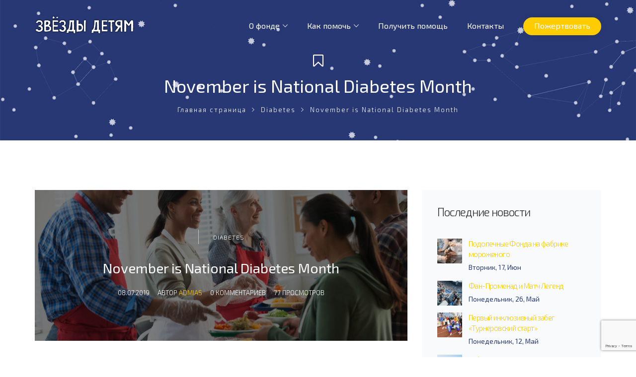

--- FILE ---
content_type: text/html; charset=UTF-8
request_url: https://xn--b1aeaegb2b9bweybp.xn--p1ai/resources/november-is-national-diabetes-month/
body_size: 34527
content:
<!DOCTYPE html>
<html lang="ru-RU">
<head>
	<meta charset="UTF-8">
	<link rel="profile" href="http://gmpg.org/xfn/11">
	<link rel="pingback" href="https://xn--b1aeaegb2b9bweybp.xn--p1ai/xmlrpc.php">
	<meta name="viewport" content="width=device-width, initial-scale=1">
	<title>November is National  Diabetes Month &#8212; БФ &quot;Звёзды Детям&quot;</title>
<meta name='robots' content='max-image-preview:large' />
<link rel='dns-prefetch' href='//widgets.mixplat.ru' />
<link rel='dns-prefetch' href='//maps.googleapis.com' />
<link rel='dns-prefetch' href='//www.google.com' />
<link rel='dns-prefetch' href='//s.w.org' />
<link rel="alternate" type="application/rss+xml" title="БФ &quot;Звёзды Детям&quot; &raquo; Лента" href="https://xn--b1aeaegb2b9bweybp.xn--p1ai/feed/" />
<link rel="alternate" type="application/rss+xml" title="БФ &quot;Звёзды Детям&quot; &raquo; Лента комментариев" href="https://xn--b1aeaegb2b9bweybp.xn--p1ai/comments/feed/" />
<script type="text/javascript">
window._wpemojiSettings = {"baseUrl":"https:\/\/s.w.org\/images\/core\/emoji\/13.1.0\/72x72\/","ext":".png","svgUrl":"https:\/\/s.w.org\/images\/core\/emoji\/13.1.0\/svg\/","svgExt":".svg","source":{"concatemoji":"https:\/\/xn--b1aeaegb2b9bweybp.xn--p1ai\/wp-includes\/js\/wp-emoji-release.min.js?ver=5.9.12"}};
/*! This file is auto-generated */
!function(e,a,t){var n,r,o,i=a.createElement("canvas"),p=i.getContext&&i.getContext("2d");function s(e,t){var a=String.fromCharCode;p.clearRect(0,0,i.width,i.height),p.fillText(a.apply(this,e),0,0);e=i.toDataURL();return p.clearRect(0,0,i.width,i.height),p.fillText(a.apply(this,t),0,0),e===i.toDataURL()}function c(e){var t=a.createElement("script");t.src=e,t.defer=t.type="text/javascript",a.getElementsByTagName("head")[0].appendChild(t)}for(o=Array("flag","emoji"),t.supports={everything:!0,everythingExceptFlag:!0},r=0;r<o.length;r++)t.supports[o[r]]=function(e){if(!p||!p.fillText)return!1;switch(p.textBaseline="top",p.font="600 32px Arial",e){case"flag":return s([127987,65039,8205,9895,65039],[127987,65039,8203,9895,65039])?!1:!s([55356,56826,55356,56819],[55356,56826,8203,55356,56819])&&!s([55356,57332,56128,56423,56128,56418,56128,56421,56128,56430,56128,56423,56128,56447],[55356,57332,8203,56128,56423,8203,56128,56418,8203,56128,56421,8203,56128,56430,8203,56128,56423,8203,56128,56447]);case"emoji":return!s([10084,65039,8205,55357,56613],[10084,65039,8203,55357,56613])}return!1}(o[r]),t.supports.everything=t.supports.everything&&t.supports[o[r]],"flag"!==o[r]&&(t.supports.everythingExceptFlag=t.supports.everythingExceptFlag&&t.supports[o[r]]);t.supports.everythingExceptFlag=t.supports.everythingExceptFlag&&!t.supports.flag,t.DOMReady=!1,t.readyCallback=function(){t.DOMReady=!0},t.supports.everything||(n=function(){t.readyCallback()},a.addEventListener?(a.addEventListener("DOMContentLoaded",n,!1),e.addEventListener("load",n,!1)):(e.attachEvent("onload",n),a.attachEvent("onreadystatechange",function(){"complete"===a.readyState&&t.readyCallback()})),(n=t.source||{}).concatemoji?c(n.concatemoji):n.wpemoji&&n.twemoji&&(c(n.twemoji),c(n.wpemoji)))}(window,document,window._wpemojiSettings);
</script>
<style type="text/css">
img.wp-smiley,
img.emoji {
	display: inline !important;
	border: none !important;
	box-shadow: none !important;
	height: 1em !important;
	width: 1em !important;
	margin: 0 0.07em !important;
	vertical-align: -0.1em !important;
	background: none !important;
	padding: 0 !important;
}
</style>
	<link rel='stylesheet' id='dashicons-css'  href='https://xn--b1aeaegb2b9bweybp.xn--p1ai/wp-includes/css/dashicons.min.css?ver=5.9.12' type='text/css' media='all' />
<link rel='stylesheet' id='fw-option-type-icon-v2-pack-linecons-css'  href='https://xn--b1aeaegb2b9bweybp.xn--p1ai/wp-content/plugins/unyson/framework/static/libs/linecons/css/linecons.css?ver=2.7.24' type='text/css' media='all' />
<link rel='stylesheet' id='fw-option-type-icon-v2-pack-font-awesome-css'  href='https://xn--b1aeaegb2b9bweybp.xn--p1ai/wp-content/plugins/unyson/framework/static/libs/font-awesome/css/font-awesome.min.css?ver=2.7.24' type='text/css' media='all' />
<link rel='stylesheet' id='fw-option-type-icon-v2-pack-entypo-css'  href='https://xn--b1aeaegb2b9bweybp.xn--p1ai/wp-content/plugins/unyson/framework/static/libs/entypo/css/entypo.css?ver=2.7.24' type='text/css' media='all' />
<link rel='stylesheet' id='fw-option-type-icon-v2-pack-linearicons-css'  href='https://xn--b1aeaegb2b9bweybp.xn--p1ai/wp-content/plugins/unyson/framework/static/libs/lnr/css/lnr.css?ver=2.7.24' type='text/css' media='all' />
<link rel='stylesheet' id='fw-option-type-icon-v2-pack-typicons-css'  href='https://xn--b1aeaegb2b9bweybp.xn--p1ai/wp-content/plugins/unyson/framework/static/libs/typcn/css/typcn.css?ver=2.7.24' type='text/css' media='all' />
<link rel='stylesheet' id='fw-option-type-icon-v2-pack-unycon-css'  href='https://xn--b1aeaegb2b9bweybp.xn--p1ai/wp-content/plugins/unyson/framework/static/libs/unycon/unycon.css?ver=2.7.24' type='text/css' media='all' />
<link rel='stylesheet' id='wp-block-library-css'  href='https://xn--b1aeaegb2b9bweybp.xn--p1ai/wp-includes/css/dist/block-library/style.min.css?ver=5.9.12' type='text/css' media='all' />
<style id='global-styles-inline-css' type='text/css'>
body{--wp--preset--color--black: #000000;--wp--preset--color--cyan-bluish-gray: #abb8c3;--wp--preset--color--white: #ffffff;--wp--preset--color--pale-pink: #f78da7;--wp--preset--color--vivid-red: #cf2e2e;--wp--preset--color--luminous-vivid-orange: #ff6900;--wp--preset--color--luminous-vivid-amber: #fcb900;--wp--preset--color--light-green-cyan: #7bdcb5;--wp--preset--color--vivid-green-cyan: #00d084;--wp--preset--color--pale-cyan-blue: #8ed1fc;--wp--preset--color--vivid-cyan-blue: #0693e3;--wp--preset--color--vivid-purple: #9b51e0;--wp--preset--gradient--vivid-cyan-blue-to-vivid-purple: linear-gradient(135deg,rgba(6,147,227,1) 0%,rgb(155,81,224) 100%);--wp--preset--gradient--light-green-cyan-to-vivid-green-cyan: linear-gradient(135deg,rgb(122,220,180) 0%,rgb(0,208,130) 100%);--wp--preset--gradient--luminous-vivid-amber-to-luminous-vivid-orange: linear-gradient(135deg,rgba(252,185,0,1) 0%,rgba(255,105,0,1) 100%);--wp--preset--gradient--luminous-vivid-orange-to-vivid-red: linear-gradient(135deg,rgba(255,105,0,1) 0%,rgb(207,46,46) 100%);--wp--preset--gradient--very-light-gray-to-cyan-bluish-gray: linear-gradient(135deg,rgb(238,238,238) 0%,rgb(169,184,195) 100%);--wp--preset--gradient--cool-to-warm-spectrum: linear-gradient(135deg,rgb(74,234,220) 0%,rgb(151,120,209) 20%,rgb(207,42,186) 40%,rgb(238,44,130) 60%,rgb(251,105,98) 80%,rgb(254,248,76) 100%);--wp--preset--gradient--blush-light-purple: linear-gradient(135deg,rgb(255,206,236) 0%,rgb(152,150,240) 100%);--wp--preset--gradient--blush-bordeaux: linear-gradient(135deg,rgb(254,205,165) 0%,rgb(254,45,45) 50%,rgb(107,0,62) 100%);--wp--preset--gradient--luminous-dusk: linear-gradient(135deg,rgb(255,203,112) 0%,rgb(199,81,192) 50%,rgb(65,88,208) 100%);--wp--preset--gradient--pale-ocean: linear-gradient(135deg,rgb(255,245,203) 0%,rgb(182,227,212) 50%,rgb(51,167,181) 100%);--wp--preset--gradient--electric-grass: linear-gradient(135deg,rgb(202,248,128) 0%,rgb(113,206,126) 100%);--wp--preset--gradient--midnight: linear-gradient(135deg,rgb(2,3,129) 0%,rgb(40,116,252) 100%);--wp--preset--duotone--dark-grayscale: url('#wp-duotone-dark-grayscale');--wp--preset--duotone--grayscale: url('#wp-duotone-grayscale');--wp--preset--duotone--purple-yellow: url('#wp-duotone-purple-yellow');--wp--preset--duotone--blue-red: url('#wp-duotone-blue-red');--wp--preset--duotone--midnight: url('#wp-duotone-midnight');--wp--preset--duotone--magenta-yellow: url('#wp-duotone-magenta-yellow');--wp--preset--duotone--purple-green: url('#wp-duotone-purple-green');--wp--preset--duotone--blue-orange: url('#wp-duotone-blue-orange');--wp--preset--font-size--small: 13px;--wp--preset--font-size--medium: 20px;--wp--preset--font-size--large: 36px;--wp--preset--font-size--x-large: 42px;}.has-black-color{color: var(--wp--preset--color--black) !important;}.has-cyan-bluish-gray-color{color: var(--wp--preset--color--cyan-bluish-gray) !important;}.has-white-color{color: var(--wp--preset--color--white) !important;}.has-pale-pink-color{color: var(--wp--preset--color--pale-pink) !important;}.has-vivid-red-color{color: var(--wp--preset--color--vivid-red) !important;}.has-luminous-vivid-orange-color{color: var(--wp--preset--color--luminous-vivid-orange) !important;}.has-luminous-vivid-amber-color{color: var(--wp--preset--color--luminous-vivid-amber) !important;}.has-light-green-cyan-color{color: var(--wp--preset--color--light-green-cyan) !important;}.has-vivid-green-cyan-color{color: var(--wp--preset--color--vivid-green-cyan) !important;}.has-pale-cyan-blue-color{color: var(--wp--preset--color--pale-cyan-blue) !important;}.has-vivid-cyan-blue-color{color: var(--wp--preset--color--vivid-cyan-blue) !important;}.has-vivid-purple-color{color: var(--wp--preset--color--vivid-purple) !important;}.has-black-background-color{background-color: var(--wp--preset--color--black) !important;}.has-cyan-bluish-gray-background-color{background-color: var(--wp--preset--color--cyan-bluish-gray) !important;}.has-white-background-color{background-color: var(--wp--preset--color--white) !important;}.has-pale-pink-background-color{background-color: var(--wp--preset--color--pale-pink) !important;}.has-vivid-red-background-color{background-color: var(--wp--preset--color--vivid-red) !important;}.has-luminous-vivid-orange-background-color{background-color: var(--wp--preset--color--luminous-vivid-orange) !important;}.has-luminous-vivid-amber-background-color{background-color: var(--wp--preset--color--luminous-vivid-amber) !important;}.has-light-green-cyan-background-color{background-color: var(--wp--preset--color--light-green-cyan) !important;}.has-vivid-green-cyan-background-color{background-color: var(--wp--preset--color--vivid-green-cyan) !important;}.has-pale-cyan-blue-background-color{background-color: var(--wp--preset--color--pale-cyan-blue) !important;}.has-vivid-cyan-blue-background-color{background-color: var(--wp--preset--color--vivid-cyan-blue) !important;}.has-vivid-purple-background-color{background-color: var(--wp--preset--color--vivid-purple) !important;}.has-black-border-color{border-color: var(--wp--preset--color--black) !important;}.has-cyan-bluish-gray-border-color{border-color: var(--wp--preset--color--cyan-bluish-gray) !important;}.has-white-border-color{border-color: var(--wp--preset--color--white) !important;}.has-pale-pink-border-color{border-color: var(--wp--preset--color--pale-pink) !important;}.has-vivid-red-border-color{border-color: var(--wp--preset--color--vivid-red) !important;}.has-luminous-vivid-orange-border-color{border-color: var(--wp--preset--color--luminous-vivid-orange) !important;}.has-luminous-vivid-amber-border-color{border-color: var(--wp--preset--color--luminous-vivid-amber) !important;}.has-light-green-cyan-border-color{border-color: var(--wp--preset--color--light-green-cyan) !important;}.has-vivid-green-cyan-border-color{border-color: var(--wp--preset--color--vivid-green-cyan) !important;}.has-pale-cyan-blue-border-color{border-color: var(--wp--preset--color--pale-cyan-blue) !important;}.has-vivid-cyan-blue-border-color{border-color: var(--wp--preset--color--vivid-cyan-blue) !important;}.has-vivid-purple-border-color{border-color: var(--wp--preset--color--vivid-purple) !important;}.has-vivid-cyan-blue-to-vivid-purple-gradient-background{background: var(--wp--preset--gradient--vivid-cyan-blue-to-vivid-purple) !important;}.has-light-green-cyan-to-vivid-green-cyan-gradient-background{background: var(--wp--preset--gradient--light-green-cyan-to-vivid-green-cyan) !important;}.has-luminous-vivid-amber-to-luminous-vivid-orange-gradient-background{background: var(--wp--preset--gradient--luminous-vivid-amber-to-luminous-vivid-orange) !important;}.has-luminous-vivid-orange-to-vivid-red-gradient-background{background: var(--wp--preset--gradient--luminous-vivid-orange-to-vivid-red) !important;}.has-very-light-gray-to-cyan-bluish-gray-gradient-background{background: var(--wp--preset--gradient--very-light-gray-to-cyan-bluish-gray) !important;}.has-cool-to-warm-spectrum-gradient-background{background: var(--wp--preset--gradient--cool-to-warm-spectrum) !important;}.has-blush-light-purple-gradient-background{background: var(--wp--preset--gradient--blush-light-purple) !important;}.has-blush-bordeaux-gradient-background{background: var(--wp--preset--gradient--blush-bordeaux) !important;}.has-luminous-dusk-gradient-background{background: var(--wp--preset--gradient--luminous-dusk) !important;}.has-pale-ocean-gradient-background{background: var(--wp--preset--gradient--pale-ocean) !important;}.has-electric-grass-gradient-background{background: var(--wp--preset--gradient--electric-grass) !important;}.has-midnight-gradient-background{background: var(--wp--preset--gradient--midnight) !important;}.has-small-font-size{font-size: var(--wp--preset--font-size--small) !important;}.has-medium-font-size{font-size: var(--wp--preset--font-size--medium) !important;}.has-large-font-size{font-size: var(--wp--preset--font-size--large) !important;}.has-x-large-font-size{font-size: var(--wp--preset--font-size--x-large) !important;}
</style>
<link rel='stylesheet' id='contact-form-7-css'  href='https://xn--b1aeaegb2b9bweybp.xn--p1ai/wp-content/plugins/contact-form-7/includes/css/styles.css?ver=5.6.3' type='text/css' media='all' />
<link rel='stylesheet' id='leyka-new-templates-styles-css'  href='https://xn--b1aeaegb2b9bweybp.xn--p1ai/wp-content/plugins/leyka/assets/css/public.css?ver=3.31.9' type='text/css' media='all' />
<style id='leyka-new-templates-styles-inline-css' type='text/css'>

:root {
	--leyka-ext-engagement-banner-color-main: #F38D04;
	--leyka-ext-engagement-banner-color-main-op10: #F38D041A;
	--leyka-ext-engagement-banner-color-background: #FDD39B;
	--leyka-ext-engagement-banner-color-caption: #FDD39B;
	--leyka-ext-engagement-banner-color-text: #1B1A18;
}
        

:root {
	--leyka-ext-example-color-main: #F38D04;
	--leyka-ext-example-color-main-op10: #F38D041A;
	--leyka-ext-example-color-background: #FDD39B;
	--leyka-ext-example-color-caption: #FDD39B;
	--leyka-ext-example-color-text: #1B1A18;
}
        

:root {
	--leyka-ext-support-packages-color-main: #F38D04;
	--leyka-ext-support-packages-color-main-op10: #F38D041A;
	--leyka-ext-support-packages-color-background: #ffffff;
	--leyka-ext-support-packages-color-caption: #ffffff;
	--leyka-ext-support-packages-color-text: #000000;
}
        
</style>
<link rel='stylesheet' id='leyka-plugin-styles-css'  href='https://xn--b1aeaegb2b9bweybp.xn--p1ai/wp-content/plugins/leyka/css/public.css?ver=3.31.9' type='text/css' media='all' />
<link rel='stylesheet' id='rs-plugin-settings-css'  href='https://xn--b1aeaegb2b9bweybp.xn--p1ai/wp-content/plugins/revslider/public/assets/css/rs6.css?ver=6.2.2' type='text/css' media='all' />
<style id='rs-plugin-settings-inline-css' type='text/css'>
#rs-demo-id {}
</style>
<link rel='stylesheet' id='trp-language-switcher-style-css'  href='https://xn--b1aeaegb2b9bweybp.xn--p1ai/wp-content/plugins/translatepress-multilingual/assets/css/trp-language-switcher.css?ver=2.9.5' type='text/css' media='all' />
<link rel='stylesheet' id='fw-ext-breadcrumbs-add-css-css'  href='https://xn--b1aeaegb2b9bweybp.xn--p1ai/wp-content/plugins/unyson/framework/extensions/breadcrumbs/static/css/style.css?ver=5.9.12' type='text/css' media='all' />
<link rel='stylesheet' id='font-awesome-css'  href='https://xn--b1aeaegb2b9bweybp.xn--p1ai/wp-content/plugins/unyson/framework/static/libs/font-awesome/css/font-awesome.min.css?ver=2.7.24' type='text/css' media='all' />
<link rel='stylesheet' id='newsletter-css'  href='https://xn--b1aeaegb2b9bweybp.xn--p1ai/wp-content/plugins/newsletter/style.css?ver=8.7.1' type='text/css' media='all' />
<link rel='stylesheet' id='popup-maker-site-css'  href='//xn--b1aeaegb2b9bweybp.xn--p1ai/wp-content/uploads/pum/pum-site-styles.css?generated=1741349322&#038;ver=1.20.4' type='text/css' media='all' />
<link rel='stylesheet' id='bootstrap-css'  href='https://xn--b1aeaegb2b9bweybp.xn--p1ai/wp-content/themes/alone/assets/bootstrap/css/bootstrap.css?ver=6.1' type='text/css' media='all' />
<link rel='stylesheet' id='ionicons-css'  href='https://xn--b1aeaegb2b9bweybp.xn--p1ai/wp-content/themes/alone/assets/fonts/ionicons/css/ionicons.min.css?ver=6.1' type='text/css' media='all' />
<link rel='stylesheet' id='lightGallery-css'  href='https://xn--b1aeaegb2b9bweybp.xn--p1ai/wp-content/themes/alone/assets/lightGallery/css/lightgallery.min.css?ver=6.1' type='text/css' media='all' />
<link rel='stylesheet' id='owl.carousel-css'  href='https://xn--b1aeaegb2b9bweybp.xn--p1ai/wp-content/themes/alone/assets/owl.carousel/assets/owl.carousel.min.css?ver=6.1' type='text/css' media='all' />
<link rel='stylesheet' id='sweetalert-css'  href='https://xn--b1aeaegb2b9bweybp.xn--p1ai/wp-content/themes/alone/assets/sweetalert/dist/sweetalert.css?ver=6.1' type='text/css' media='all' />
<link rel='stylesheet' id='animate-css'  href='https://xn--b1aeaegb2b9bweybp.xn--p1ai/wp-content/themes/alone/assets/css/animate.css?ver=6.1' type='text/css' media='all' />
<link rel='stylesheet' id='fw-theme-style-css'  href='https://xn--b1aeaegb2b9bweybp.xn--p1ai/wp-content/themes/alone/style.css?ver=6.1' type='text/css' media='all' />
<link rel='stylesheet' id='alone-local-font-css'  href='https://xn--b1aeaegb2b9bweybp.xn--p1ai/wp-content/themes/alone/assets/fonts/local-font.css?ver=6.1' type='text/css' media='all' />
<link rel='stylesheet' id='alone-theme-style-css'  href='https://xn--b1aeaegb2b9bweybp.xn--p1ai/wp-content/themes/alone/assets/css/alone.css?ver=6.1' type='text/css' media='all' />
<link rel='stylesheet' id='fw-googleFonts-css'  href='//fonts.googleapis.com/css?family=Exo+2%3Aregular%2C300%2C600%2C100&#038;subset=cyrillic&#038;ver=5.9.12' type='text/css' media='all' />
<script type='text/javascript' src='https://xn--b1aeaegb2b9bweybp.xn--p1ai/wp-includes/js/jquery/jquery.min.js?ver=3.6.0' id='jquery-core-js'></script>
<script type='text/javascript' src='https://xn--b1aeaegb2b9bweybp.xn--p1ai/wp-includes/js/jquery/jquery-migrate.min.js?ver=3.3.2' id='jquery-migrate-js'></script>
<script type='text/javascript' async="async" src='https://widgets.mixplat.ru/lMonitor/0/monitor.js?ver=3.31.9.001' id='leyka-mixplat-wloader-js'></script>
<script type='text/javascript' src='https://xn--b1aeaegb2b9bweybp.xn--p1ai/wp-content/plugins/revslider/public/assets/js/rbtools.min.js?ver=6.0' id='tp-tools-js'></script>
<script type='text/javascript' src='https://xn--b1aeaegb2b9bweybp.xn--p1ai/wp-content/plugins/revslider/public/assets/js/rs6.min.js?ver=6.2.2' id='revmin-js'></script>
<script type='text/javascript' src='https://maps.googleapis.com/maps/api/js?key=AIzaSyDOkqN917F-V3B3BdilLSiO8AgmBy4sZaU&#038;ver=5.9.12' id='google-map-api-js'></script>
<script type='text/javascript' src='https://xn--b1aeaegb2b9bweybp.xn--p1ai/wp-content/themes/alone/assets/jquery-countdown/jquery.plugin.min.js?ver=6.1' id='jquery-plugin-js'></script>
<script type='text/javascript' src='https://xn--b1aeaegb2b9bweybp.xn--p1ai/wp-content/themes/alone/assets/jquery-countdown/jquery.countdown.min.js?ver=6.1' id='jquery-countdown-js'></script>
<link rel="https://api.w.org/" href="https://xn--b1aeaegb2b9bweybp.xn--p1ai/wp-json/" /><link rel="EditURI" type="application/rsd+xml" title="RSD" href="https://xn--b1aeaegb2b9bweybp.xn--p1ai/xmlrpc.php?rsd" />
<link rel="wlwmanifest" type="application/wlwmanifest+xml" href="https://xn--b1aeaegb2b9bweybp.xn--p1ai/wp-includes/wlwmanifest.xml" /> 
<meta name="generator" content="WordPress 5.9.12" />
<link rel="canonical" href="https://xn--b1aeaegb2b9bweybp.xn--p1ai/resources/november-is-national-diabetes-month/" />
<link rel='shortlink' href='https://xn--b1aeaegb2b9bweybp.xn--p1ai/?p=1439' />
<link rel="alternate" type="application/json+oembed" href="https://xn--b1aeaegb2b9bweybp.xn--p1ai/wp-json/oembed/1.0/embed?url=https%3A%2F%2Fxn--b1aeaegb2b9bweybp.xn--p1ai%2Fresources%2Fnovember-is-national-diabetes-month%2F" />
<link rel="alternate" type="text/xml+oembed" href="https://xn--b1aeaegb2b9bweybp.xn--p1ai/wp-json/oembed/1.0/embed?url=https%3A%2F%2Fxn--b1aeaegb2b9bweybp.xn--p1ai%2Fresources%2Fnovember-is-national-diabetes-month%2F&#038;format=xml" />

                <script>
                    document.documentElement.classList.add("leyka-js");
                </script>
                <style>
                    :root {
                        --color-main: 		#1db318;
                        --color-main-dark: 	#1aa316;
                        --color-main-light: #acebaa;
                    }
                </style>

                <link rel="alternate" hreflang="ru-RU" href="https://xn--b1aeaegb2b9bweybp.xn--p1ai/resources/november-is-national-diabetes-month/"/>
<link rel="alternate" hreflang="ru" href="https://xn--b1aeaegb2b9bweybp.xn--p1ai/resources/november-is-national-diabetes-month/"/>
		<!-- Chrome, Firefox OS and Opera -->
		<meta name="theme-color" content="#ffcc00">
		<!-- Windows Phone -->
		<meta name="msapplication-navbutton-color" content="#ffcc00">
		<!-- iOS Safari -->
		<meta name="apple-mobile-web-app-status-bar-style" content="#ffcc00">
		
			<!-- Google -->
			<meta name="name" content="November is National  Diabetes Month" />
			<meta name="description" content="Lorem ipsum dolor sit amet, consectetur adipiscing elit, sed do eiusmod tempor incididunt ut labore et dolore magna aliqua. Ut enim ad minim veniam, quis nostrud exercitation ullamco laboris nisi ut aliquip ex ea commodo consequat" />
			<meta name="image" content="https://xn--b1aeaegb2b9bweybp.xn--p1ai/resources/november-is-national-diabetes-month/" />
			<!-- Facebook -->
			<meta property="og:title" content="November is National  Diabetes Month" />
			<meta property="og:type" content="article" />
			<meta property="og:image" content="https://xn--b1aeaegb2b9bweybp.xn--p1ai/wp-content/uploads/2017/06/stock-photo-113783743-1024x683.jpg" />
			<meta property="og:url" content="https://xn--b1aeaegb2b9bweybp.xn--p1ai/resources/november-is-national-diabetes-month/" />
			<meta property="og:description" content="Lorem ipsum dolor sit amet, consectetur adipiscing elit, sed do eiusmod tempor incididunt ut labore et dolore magna aliqua. Ut enim ad minim veniam, quis nostrud exercitation ullamco laboris nisi ut aliquip ex ea commodo consequat" />
			<!-- Twitter -->
			<meta name="twitter:card" content="summary" />
			<meta name="twitter:title" content="November is National  Diabetes Month" />
			<meta name="twitter:description" content="Lorem ipsum dolor sit amet, consectetur adipiscing elit, sed do eiusmod tempor incididunt ut labore et dolore magna aliqua. Ut enim ad minim veniam, quis nostrud exercitation ullamco laboris nisi ut aliquip ex ea commodo consequat" />
			<meta name="twitter:image" content="https://xn--b1aeaegb2b9bweybp.xn--p1ai/resources/november-is-national-diabetes-month/" /><meta name="generator" content="Powered by WPBakery Page Builder - drag and drop page builder for WordPress."/>
<meta name="generator" content="Powered by Slider Revolution 6.2.2 - responsive, Mobile-Friendly Slider Plugin for WordPress with comfortable drag and drop interface." />
<link rel="icon" href="https://xn--b1aeaegb2b9bweybp.xn--p1ai/wp-content/uploads/2020/10/cropped-favicon-32x32.png" sizes="32x32" />
<link rel="icon" href="https://xn--b1aeaegb2b9bweybp.xn--p1ai/wp-content/uploads/2020/10/cropped-favicon-192x192.png" sizes="192x192" />
<link rel="apple-touch-icon" href="https://xn--b1aeaegb2b9bweybp.xn--p1ai/wp-content/uploads/2020/10/cropped-favicon-180x180.png" />
<meta name="msapplication-TileImage" content="https://xn--b1aeaegb2b9bweybp.xn--p1ai/wp-content/uploads/2020/10/cropped-favicon-270x270.png" />
<script type="text/javascript">function setREVStartSize(e){			
			try {								
				var pw = document.getElementById(e.c).parentNode.offsetWidth,
					newh;
				pw = pw===0 || isNaN(pw) ? window.innerWidth : pw;
				e.tabw = e.tabw===undefined ? 0 : parseInt(e.tabw);
				e.thumbw = e.thumbw===undefined ? 0 : parseInt(e.thumbw);
				e.tabh = e.tabh===undefined ? 0 : parseInt(e.tabh);
				e.thumbh = e.thumbh===undefined ? 0 : parseInt(e.thumbh);
				e.tabhide = e.tabhide===undefined ? 0 : parseInt(e.tabhide);
				e.thumbhide = e.thumbhide===undefined ? 0 : parseInt(e.thumbhide);
				e.mh = e.mh===undefined || e.mh=="" || e.mh==="auto" ? 0 : parseInt(e.mh,0);		
				if(e.layout==="fullscreen" || e.l==="fullscreen") 						
					newh = Math.max(e.mh,window.innerHeight);				
				else{					
					e.gw = Array.isArray(e.gw) ? e.gw : [e.gw];
					for (var i in e.rl) if (e.gw[i]===undefined || e.gw[i]===0) e.gw[i] = e.gw[i-1];					
					e.gh = e.el===undefined || e.el==="" || (Array.isArray(e.el) && e.el.length==0)? e.gh : e.el;
					e.gh = Array.isArray(e.gh) ? e.gh : [e.gh];
					for (var i in e.rl) if (e.gh[i]===undefined || e.gh[i]===0) e.gh[i] = e.gh[i-1];
										
					var nl = new Array(e.rl.length),
						ix = 0,						
						sl;					
					e.tabw = e.tabhide>=pw ? 0 : e.tabw;
					e.thumbw = e.thumbhide>=pw ? 0 : e.thumbw;
					e.tabh = e.tabhide>=pw ? 0 : e.tabh;
					e.thumbh = e.thumbhide>=pw ? 0 : e.thumbh;					
					for (var i in e.rl) nl[i] = e.rl[i]<window.innerWidth ? 0 : e.rl[i];
					sl = nl[0];									
					for (var i in nl) if (sl>nl[i] && nl[i]>0) { sl = nl[i]; ix=i;}															
					var m = pw>(e.gw[ix]+e.tabw+e.thumbw) ? 1 : (pw-(e.tabw+e.thumbw)) / (e.gw[ix]);					

					newh =  (e.type==="carousel" && e.justify==="true" ? e.gh[ix] : (e.gh[ix] * m)) + (e.tabh + e.thumbh);
				}			
				
				if(window.rs_init_css===undefined) window.rs_init_css = document.head.appendChild(document.createElement("style"));					
				document.getElementById(e.c).height = newh;
				window.rs_init_css.innerHTML += "#"+e.c+"_wrapper { height: "+newh+"px }";				
			} catch(e){
				console.log("Failure at Presize of Slider:" + e)
			}					   
		  };</script>
		<style type="text/css" id="wp-custom-css">
			/*
You can add your own CSS here.

Click the help icon above to learn more.
*/
.bt-header.header-1 .bt-header-main .bt-nav-wrap .bt-site-navigation > ul.bt-nav-menu li.menu-item.menu-item-custom-type-button_donate .give-form-wrap .give-btn {
    font-size: 14px;
    font-weight: 700;
    line-height: 45px !important;
    padding: 2px 30px 0 30px !important;
    -webkit-border-radius: 30px;
    border-radius: 30px;
    display: inline-block;
}

.bt-header .header-top-sidebar-item.fw-sidebar-content-align-left{
	width: 80%;
}
.bt-header .header-top-sidebar-item.fw-sidebar-content-align-right{
	width: 20%;
}
.bt-header .bt-info-contact{
	margin: 0;
	padding: 0;
}
.bt-info-contact li{
	list-style: none;
	display: inline-block;
	color: #f97a60 !important;
}
.bt-info-contact li a{
	color: #4d3484;
}
.bt-info-contact li a:hover{
	color: #fa7a60 !important;
}
.bt-info-contact > li:not(:last-child):after{
	content: "";
	display: inline-block;
	vertical-align: middle;
	width: 1px;
	height: 18px;
	background: #a0a0a0;
	margin: 0 30px;
}
.bt-info-contact ul li:not(:last-child){
	margin-right: 30px;
}
.bt-lang-sel{
	display: inline-block;
	text-align: left;
	margin: 0;
	padding: 0;
}
.bt-lang-sel > li{
	position: relative;
	list-style: none;
}
.bt-lang-sel > li > a{
	display: inline-block;
	font-weight: 700 !important;
	text-transform: uppercase;
	color: #4d3484;
	padding: 0 10px;
}
.bt-lang-sel > li > a img{
	display: inline-block;
	width: 26px;
	height: auto;
	margin-right: 10px;
}
.bt-lang-sel > li > a:after{
	content: "\f107";
	font-family: FontAwesome;
	display: inline-block;
	margin-left: 5px;
}
.bt-lang-sel > li > a:hover{
	color: #fa7a60 !important;
}
.bt-lang-sel > li ul{
	list-style: none;
	position: absolute;
	top: 100%;
	left: 0;
	background: #ffffff;
	width: 100%;
	padding: 0;
	opacity: 0;
	z-index: -1;
	-webkit-box-shadow: 0 20px 38px rgba(55,97,98,0.15);
	-ms-box-shadow: 0 20px 38px rgba(55,97,98,0.15);
	box-shadow: 0 20px 38px rgba(55,97,98,0.15);
	-wekbit-transition: all 0.4s;
	transition: all 0.4s;
}
.bt-lang-sel > li ul li:not(:last-child){
	border-bottom: 1px solid #eaeaea;
}
.bt-lang-sel > li ul li a{
	display: block;
	font-size: 15px;
	line-height: 26px;
	color: #4d3484;
	padding: 0 10px;
}
.bt-lang-sel > li ul li a img{
	display: inline-block;
	width: 26px;
	height: auto;
	margin-right: 10px;
}
.bt-lang-sel > li ul li a:hover {
	color: #f97a60 !important;
}
.bt-lang-sel > li:hover ul{
	opacity: 1;
	z-index: 9999;
}
.bt-header.header-1 .bt-header-main .bt-nav-wrap .bt-site-navigation > ul.bt-nav-menu li.menu-item.menu-item-custom-type-button_donate .give-form-wrap .give-btn{
	font-size: 14px;
	font-weight: 700;
	line-height: 20px;
	padding: 20px 35px;
	-webkit-border-radius: 30px;
	border-radius: 30px;	
	display:inline-block;
}
.is-header-sticky .bt-header.header-1 .bt-header-main .bt-nav-wrap .bt-site-navigation > ul.bt-nav-menu li.menu-item.menu-item-custom-type-button_donate .give-form-wrap form.give-form .give-btn{
	padding: 15px 35px;
}
.bt-header.header-1 .bt-header-main .bt-nav-wrap .bt-site-navigation > ul.bt-nav-menu li.menu-item.menu-item-custom-type-button_donate .give-form-wrap form.give-form .give-btn:hover{
	background: #f7544f;
}
@media(max-width: 1199.02px){
	.bt-info-contact ul li:not(:last-child){
		margin-right: 20px;
	}
	.bt-header.header-1 .bt-header-main .bt-nav-wrap .bt-site-navigation > ul.bt-nav-menu > li.menu-item:not(:first-child), .bt-header.header-2 .bt-header-main .bt-nav-wrap .bt-site-navigation > ul.bt-nav-menu > li.menu-item:not(:first-child), .bt-header.header-3 .bt-header-main .bt-nav-wrap .bt-site-navigation > ul.bt-nav-menu > li.menu-item:not(:first-child), .bt-header-mobi.header-mobi .bt-header-mobi-main .bt-nav-wrap .bt-site-navigation > ul.bt-nav-menu > li.menu-item:not(:first-child){
		margin-left: 30px;
	}
}
@media only screen and (max-width: 767px){
	.fw-site-logo .main-logo {
    width: 114px !important;
	}
}
.off-canvas-menu-container .widget.widget_tag_cloud .tagcloud a{
	color: #f97a60 !important;
	line-height: 15px !important;
}
.off-canvas-menu-container .widget.widget_tag_cloud .tagcloud a:hover{
	color: #f7544f !important;
}
.wpb_revslider_element.wpb_content_element{
	margin-bottom: 0;
}
.bt-head-main{
	font-size: 40px;
	line-height: 46px;
	text-transform: uppercase;
	margin-bottom: 0;
}
.bt-head-sub{
	font-size: 18px;
	line-height: 30px;
	margin-bottom: 40px;
}
@media(max-width: 767.02px){
	.bt-head-main{
		font-size: 35px;
    line-height: 40px;
	}
	.bt-head-sub {
    font-size: 16px;
    line-height: 26px;
	}
}
@media(max-width: 480.02px){
	.bt-head-main{
		font-size: 30px;
	}
}
.bt-btn-main .vc_btn3.vc_btn3-color-grey.vc_btn3-style-modern{
	font-size: 14px;
	font-weight: 700;
	line-height: 20px;
	text-transform: uppercase;
	color: #ffffff;
	background: #f97a60;
	padding: 20px 35px;
	-webkit-border-radius: 30px;
	border-radius: 30px;	
}
.bt-btn-main .vc_btn3.vc_btn3-color-grey.vc_btn3-style-modern:hover{
	background: #f7544f;
}
.bt-campaign-section h4.vc_custom_heading{
	display: inline-block;
	font-size: 16px;
	font-weight: 400;
	line-height: 20px;
	text-transform: uppercase;
	color: #f97a60;
	margin: 0;
	border-bottom: 1px solid #f97a60;
}
.bt-campaign-section h3.vc_custom_heading{
	font-size: 36px;
  line-height: 46px;
	margin-top: 15px;
	margin-bottom: 20px;
}
.bt-campaign-section .wpb_text_column{
	font-size: 18px;
	line-height: 30px;
	margin-bottom: 40px;
}
.bt-campaign-section.vc_section[data-vc-full-width]{
	overflow: visible;
}
.bt-campaign-section .bt-campaign-box-element{
	position: absolute;
	top: -120px;
	right: 15px;
	max-width: 370px;
}
#page .bt-campaign-section .wpb_theme_custom_element.wpb_featured_box .vc-custom-inner-wrap .featured-box-alignment .icon-wrap{
	position: relative;
	display: inline-block;
	width: 140px;
	height: 140px;
	line-height: 140px;
	text-align: center;
	margin-bottom: 30px;
	z-index: 1;
}
#page .bt-campaign-section .wpb_theme_custom_element.wpb_featured_box .vc-custom-inner-wrap .featured-box-alignment .icon-wrap .type-image{
	display: inline-block;
	width: 100% !important;
	height: 100%;
	background: #4b3381;
	margin-bottom: 30px;
	-webkit-border-radius: 50%;
	border-radius: 50%;
	-webkit-box-shadow: 5px 0 32px rgba(0, 0, 0, 0.16);
	box-shadow: 5px 0 32px rgba(0, 0, 0, 0.16);
	-webkit-transition: all 0.4s;
	transition: all 0.4s;
}
#page .bt-campaign-section .wpb_theme_custom_element.wpb_featured_box .vc-custom-inner-wrap .featured-box-alignment .icon-wrap:before, #page .bt-campaign-section .wpb_theme_custom_element.wpb_featured_box .vc-custom-inner-wrap .featured-box-alignment .icon-wrap:after{
	content: "";
	position: absolute;
	top: 60px;
	left: -30px;
	width: 198px;
	height: 3px;
	background: #f97a60;
	z-index: -1;
	-webkit-transform: rotate(45deg);
	transform: rotate(45deg);
}
#page .bt-campaign-section .wpb_theme_custom_element.wpb_featured_box .vc-custom-inner-wrap .featured-box-alignment .icon-wrap:after{
	top: 76px;
	left: -30px;
	background: #4b3381;
}
#page .bt-campaign-section .wpb_theme_custom_element.wpb_featured_box .vc-custom-inner-wrap .featured-box-alignment .icon-wrap .type-image{
	display: inherit;
}
#page .bt-campaign-section .wpb_theme_custom_element.wpb_featured_box .vc-custom-inner-wrap .featured-box-alignment .entry-box-wrap .featured-box-title{
	letter-spacing: 0;
	margin-bottom: 10px;
}
#page .bt-campaign-section .wpb_theme_custom_element.wpb_featured_box .vc-custom-inner-wrap .featured-box-alignment .entry-box-wrap .featured-box-text{
	font-size: 18px;
	line-height: 28px;
	letter-spacing: 0;
}
#page .bt-campaign-section .wpb_theme_custom_element.wpb_featured_box .vc-custom-inner-wrap .featured-box-alignment:hover .icon-wrap .type-image{
	background: #f97a60;
}
@media(max-width: 1199.02px){
	.bt-campaign-section.vc_section{
		padding-top: 90px !important;
	}
}
@media(max-width: 767.02px){
		.bt-campaign-section,
	.bt-campaign-section h3.vc_custom_heading, .bt-campaign-section .wpb_text_column, .bt-campaign-section .wpb_single_image{
		text-align: center !important;
	}
	.bt-campaign-section .bt-campaign-box-element{
		position: static;
		text-align: left;
		margin-left: auto;
    margin-right: auto;
	}
}
@media(max-width: 480.02px){
	.bt-campaign-section h4.vc_custom_heading{
		font-size: 14px;
	}
	.bt-campaign-section h3.vc_custom_heading {
    font-size: 25px;
		line-height: 38px;
	}
	.bt-campaign-box-element.default{
		padding: 30px;
	}
	.bt-campaign-box-element.default .bt-sub-title{
		font-size: 16px;
	}
	.bt-campaign-box-element.default .bt-title {
    font-size: 30px;
		line-height: 40px;
	}
	.bt-campaign-box-element.default .bt-desc {
    position: relative;
    font-size: 16px;
		line-height: 28px;
	}
}
@media(min-width: 992px){
	#page .bt-cause-section .wpb_theme_custom_element.wpb_give_forms_slider .item .item-inner.give-forms-slider-layout-style-8 .featured-image{
		position: relative;
		padding: 0 80px 80px 0;
		z-index: 1;
	}
	#page .bt-cause-section .wpb_theme_custom_element.wpb_give_forms_slider .item .item-inner.give-forms-slider-layout-style-8 .featured-image:before{
		content: "";
		position: absolute;
		bottom: 0;
		right: 0;
		width: 353px;
		height: 371px;
		background-image: url('https://xn--b1aeaegb2b9bweybp.xn--p1ai/wp-content/uploads/2019/07/bg-pattern.jpg');
		z-index: -1;
	}
	#page .bt-cause-section .wpb_theme_custom_element.wpb_give_forms_slider .item .item-inner.give-forms-slider-layout-style-8 .featured-image .give-image{
		padding-bottom: 372px;
	}
	#page .bt-cause-section .wpb_theme_custom_element.wpb_give_forms_slider .owl-nav{
		position: absolute;
		bottom: 0;
		left: 40px;
		opacity: 1;
	}
	#page .bt-cause-section .wpb_theme_custom_element.wpb_give_forms_slider .owl-nav > div.owl-prev, #page .bt-cause-section .wpb_theme_custom_element.wpb_give_forms_slider .owl-nav > div.owl-next{
		position: static;
		display: inline-block;
		opacity: 1;
		background: #f97a60;
		margin: 5px;
		transform: translateY(0);
		-webkit-transform: translateY(0);
	}
	#page .bt-cause-section .wpb_theme_custom_element.wpb_give_forms_slider .owl-nav > div.owl-prev:hover, #page .bt-cause-section .wpb_theme_custom_element.wpb_give_forms_slider .owl-nav > div.owl-next:hover{
		background: #f7544f;
	}	
}
@media(max-width: 480.02px){
	#page .bt-cause-section .wpb_theme_custom_element.wpb_give_forms_slider .item .item-inner.give-forms-slider-layout-style-8 .entry-content .give-title {
    font-size: 24px;
		line-height: 36px;
	}
	#page .bt-cause-section .wpb_theme_custom_element.wpb_give_forms_slider .item .item-inner.give-forms-slider-layout-style-8 .entry-content .give-excerpt {
    font-size: 16px;
    line-height: 28px;
	}
	#page .bt-cause-section .wpb_theme_custom_element.wpb_give_forms_slider .item .item-inner.give-forms-slider-layout-style-8 .entry-content .give-price li:not(:last-child){
		display: block;
		margin-bottom: 20px;
		margin-right: 0;
		padding-right: 0
	}
	#page .bt-cause-section .wpb_theme_custom_element.wpb_give_forms_slider .item .item-inner.give-forms-slider-layout-style-8 .entry-content .give-price li:not(:last-child):after{
		display: none;
	}
}
@media(max-width: 480.02px){
	.bt-donors-section .vc_col-xs-6{
		width: 100%;
	}
}

.bt-clients-section{
	text-align: center;
}
.bt-clients-section h4.vc_custom_heading{
	display: inline-block;
	font-size: 16px;
	font-weight: 400;
	line-height: 20px;
	text-transform: uppercase;
	color: #f97a60;
	margin: 0 auto;
	border-bottom: 1px solid #f97a60;
}
.bt-clients-section h3.vc_custom_heading{
	font-size: 30px;
  line-height: 46px;
	color: #ffffff;
	max-width: 620px;
	margin: 15px auto 40px;
}
#page .bt-clients-section ::-webkit-input-placeholder {
  color: #cdcdcd;
}

#page .bt-clients-section :-ms-input-placeholder {
  color: #cdcdcd;
}

#page .bt-clients-section ::placeholder {
  color: #cdcdcd;
}
#page .bt-clients-section .wpcf7-form{
	position: relative;
	max-width: 650px;
	margin: 0 auto 40px;
	padding-right: 45px;
}
#page .bt-clients-section .wpcf7-form input[type="text"]{
	font-size: 15px;
	line-height: 26px;
	color: #cdcdcd;
	background: rgba(0, 0, 0, 0.1);
	width: 100%;
	padding: 20px 40px;
	border: 2px solid #7a7a7a;
	-webkit-border-radius: 40px;
	border-radius: 40px;
}
#page .bt-clients-section .wpcf7-form input[type="text"]:hover, #page .bt-clients-section .wpcf7-form input[type="text"]:focus{
	border-color: #9a9a9a;
}
#page .bt-clients-section .wpcf7-form input[type="submit"]{
	position: absolute;
	top: 0;
	right: 0;
	min-width: 70px;
	height: 70px;
	font-size: 15px;
	font-weight: 700;
	background: #f97a60;
	padding: 15px;
	-webkit-border-radius: 40px;
	border-radius: 40px; 
}
#page .bt-clients-section .wpcf7-form input[type="submit"]:hover{
	background: #f7544f;
}
#page .bt-clients-section div.wpcf7-validation-errors, #page .bt-clients-section div.wpcf7-acceptance-missing, #page .bt-clients-section div.wpcf7-response-output{
	color: #ffffff;
	margin: 0 15px;
}
@media(max-width: 991.02px){
	.bt-clients-section .bt-partner-box-element.default .bt-content{
		padding: 80px 15px 30px;
	}
}
@media(max-width: 480.02px){
	.bt-clients-section h4.vc_custom_heading{
		font-size: 14px;
	}
	.bt-clients-section h3.vc_custom_heading {
    font-size: 25px;
		line-height: 38px;
	}
}
.bt-adoption-section .wpb_column:first-child:before{
	content: "";
	position: absolute;
	bottom: 0;
	right: 0;
	width: calc(100% - 90px);
	height: calc(100% - 90px);
	background: rgba(249, 122, 96, 0.95);
}
.bt-adoption-section .wpb_column:first-child .wpb_single_image{
	padding-right: 90px;
	padding-bottom: 90px;
}
.bt-adoption-section .wpb_column:first-child .wpb_single_image .vc_figure, .bt-adoption-section .wpb_column:first-child .wpb_single_image .vc_single_image-wrapper{
	display: block;
}
.bt-adoption-section .wpb_column:first-child .wpb_single_image img{
	width: 100%;
}
.bt-adoption-section .wpb_column:first-child .vc_custom_heading{
	position: absolute;
	top: calc(50% + 45px);
	left: calc(50% + 45px);
	width: 430px;
	font-size: 26px;
	line-height: 32px;
	color: #ffffff;
	margin: 0;
	-webkit-transform: translateX(-50%) translateY(-50%);
	transform: translateX(-50%) translateY(-50%);
}
.bt-adoption-section .wpb_column:last-child:before{
	content: "";
	position: absolute;
	top: 90px;
	right: 90px;
	width: 335px;
	height: 383px;
	background-image: url("https://xn--b1aeaegb2b9bweybp.xn--p1ai/wp-content/uploads/2019/07/stock2-1.png");
	opacity: 0.03;
}
.bt-adoption-section .wpb_column:last-child{
	padding: 140px 5% 0;
}
.bt-adoption-section .wpb_column:last-child h4.vc_custom_heading{
	display: inline-block;
	font-size: 16px;
	font-weight: 400;
	line-height: 20px;
	text-transform: uppercase;
	color: #f97a60;
	margin: 0 auto;
	border-bottom: 1px solid #f97a60;
}
.bt-adoption-section .wpb_column:last-child h3.vc_custom_heading{
	font-size: 36px;
	line-height: 46px;
	text-transform: uppercase;
	max-width: 480px;
	margin-top: 15px;
	margin-bottom: 20px;
}
.bt-adoption-section .wpb_column:last-child .wpb_text_column{
	font-size: 18px;
	line-height: 30px;
	max-width: 520px;
	margin-bottom: 40px;
}
@media(max-width: 1580.02px){
	.bt-adoption-section .wpb_column:last-child {
		padding: 100px 5% 0;
	}
}
@media(max-width: 1360.02px){
	.bt-adoption-section .wpb_column:last-child {
		padding: 60px 3% 0;
	}
}
@media(max-width: 767.02px){
	.bt-adoption-section .wpb_column:last-child:before{
		top: 50%;
		left: 50%;
		bottom: auto;
		right: auto;
		-webkit-transform: translateX(-50%) translateY(-50%);
		transform: translateX(-50%) translateY(-50%);
	}
	.bt-adoption-section, .bt-adoption-section .wpb_column:last-child h3.vc_custom_heading{
		text-align: center !important;
	}
	.bt-adoption-section .wpb_column:last-child h3.vc_custom_heading, .bt-adoption-section .wpb_column:last-child .wpb_text_column{
		max-width: 100%
	}
}
@media(max-width: 560.02px){
	.bt-adoption-section .wpb_column:first-child .wpb_single_image{
		padding: 0;
	}
	.bt-adoption-section .wpb_column:first-child:before{
		width: 100%;
		height: 100%;
	}
	.bt-adoption-section .wpb_column:first-child .vc_custom_heading{
		top: 50%;
		left: 50%;
		width: 100%;
		font-size: 20px;
		line-height: 24px;
		text-align: center !important;
		padding: 30px;
	}
}
@media(max-width: 480.02px){
	.bt-adoption-section .wpb_column:last-child h4.vc_custom_heading{
		font-size: 14px;
	}
	.bt-adoption-section .wpb_column:last-child h3.vc_custom_heading {
    font-size: 25px;
		line-height: 38px;
	}
	.bt-adoption-section .wpb_column:last-child .wpb_text_column{
		font-size: 16px;
		line-height: 28px;
	}
}
#page .bt-stories-section .wpb_theme_custom_element.wpb_base_testimonial .owl-carousel.testimonial .owl-item .item.layout-style-1 .item-inner .content{
	font-size: 24px;
	line-height: 40px;
	color: #716886;
	max-width: 880px;
	margin-left: auto;
	margin-right: auto;
}
#page .bt-stories-section .wpb_theme_custom_element.wpb_base_testimonial .owl-carousel.testimonial .owl-item .item.layout-style-1 .item-inner .info-donated .info-personal .personal-name{
	font-size: 22px;
	line-height: 36px;
	text-transform: unset;
	color: #4b3381;
}
#page .bt-stories-section .wpb_theme_custom_element.wpb_base_testimonial .owl-carousel.testimonial .owl-item .item.layout-style-1 .item-inner .info-donated .info-personal .personal-position{
	font-size: 16px;
	font-weight: 400;
	line-height: 30px;
	margin-bottom: 0;
}
#page .bt-stories-section .wpb_theme_custom_element.wpb_base_testimonial .owl-carousel.testimonial .owl-item .item.layout-style-1 .item-inner .info-donated .info-personal .personal-donated{
	display: none;
}
@media(max-width: 480.02px){
	#page .bt-stories-section .wpb_theme_custom_element.wpb_base_testimonial .owl-carousel.testimonial .owl-item .item.layout-style-1 .item-inner .content {
    font-size: 20px;
		line-height: 36px;
	}
	#page .bt-stories-section .wpb_theme_custom_element.wpb_base_testimonial .owl-carousel.testimonial .owl-item .item.layout-style-1 .item-inner .info-donated .info-personal .personal-name {
    font-size: 18px;
		line-height: 30px;
	}
}
@media(min-width: 992px){
	.bt-funfacts-section .vc_row > div:not(:last-child):before{
		content: "";
		position: absolute;
		top: 50%;
		right: 0;
		width: 1px;
		height: 40px;
		background: #c5bfd2;
		margin-top: -20px;
	}
}
.bt-funfacts-section .wpb_counter_up h2{
	font-size: 26px;
	line-height: 56px;
	margin: 0;
}
.bt-funfacts-section .wpb_counter_up .counterUp{
	font-size: 45px;
}
.bt-funfacts-section .vc_custom_heading{
	font-size: 20px;
	line-height: 36px;
	color: #f97a60;
	margin-bottom: 30px;
}
.bt-homeless-section h3.vc_custom_heading{
	font-size: 36px;
	line-height: 46px;
	color: #ffffff;
	max-width: 560px;
	margin-top: 0;
	margin-bottom: 40px;
}
.wpb-js-composer .bt-homeless-section .vc_tta-color-grey.vc_tta-style-classic .vc_tta-tab{
	position: relative;
}
.wpb-js-composer .bt-homeless-section .vc_tta-color-grey.vc_tta-style-classic .vc_tta-tab>a{
	font-size: 15px;
	font-weight: 700;
}
.wpb-js-composer .bt-homeless-section .vc_tta-color-grey.vc_tta-style-classic .vc_tta-tab>a, .wpb-js-composer .bt-homeless-section .vc_tta-color-grey.vc_tta-style-classic .vc_tta-tab.vc_active>a, .wpb-js-composer .bt-homeless-section .vc_tta-color-grey.vc_tta-style-classic .vc_tta-tab>a:focus, .wpb-js-composer .bt-homeless-section .vc_tta-color-grey.vc_tta-style-classic .vc_tta-tab>a:hover{
	color: #ffffff;
	background-color: #4b3381;
	border-color: #4b3381;
}
.wpb-js-composer .bt-homeless-section .vc_tta-color-grey.vc_tta-style-classic .vc_tta-tab.vc_active:after{
	content: "";
	position: absolute;
	bottom: 0;
	left: 50%;
	width: 10px;
	height: 10px;
	background: #4b3381;
	margin: 0 0 -5px -5px;
	-webkit-transform: rotate(45deg);
	transform: rotate(45deg);
}
.wpb-js-composer .bt-homeless-section .vc_tta.vc_general .vc_tta-panel-body{
	padding: 0;
}
.wpb-js-composer .bt-homeless-section .vc_tta.vc_general .vc_tta-panel-body .vc_row{
	margin: 0;
}
@media(min-width: 768px){
	.wpb-js-composer .bt-homeless-section .vc_tta.vc_general .vc_tta-panel-body .vc_row .wpb_column:not(:last-child){
		border-right: 1px dashed #c5bfd2;
	}
}
.wpb-js-composer .bt-homeless-section .vc_tta.vc_general .vc_tta-panel-body .vc_row .vc_column-inner{
	padding: 50px;
}
.wpb-js-composer .bt-homeless-section .vc_tta.vc_general .vc_tta-panel-body h4.vc_custom_heading{
	font-size: 24px;
	line-height: 40px;
	text-transform: uppercase;
	margin-top: 0;
	margin-bottom: 15px;
}
.wpb-js-composer .bt-homeless-section .vc_tta.vc_general .vc_tta-panel-body .wpb_text_column{
	font-size: 18px;
	line-height: 30px;
}
.wpb-js-composer .bt-homeless-section .vc_tta.vc_general .vc_tta-panel-body div.vc_custom_heading{
	font-size: 16px;
	line-height: 26px;
	text-transform: uppercase;
	color: #f97a60;
}
.wpb-js-composer .bt-homeless-section .vc_tta.vc_general .vc_tta-panel-body h2.vc_custom_heading{
	font-size: 30px;
	line-height: 36px;
	margin-top: 5px;
	margin-bottom: 20px;
}
@media(max-width: 991.02px){
	.wpb-js-composer .bt-homeless-section .vc_tta.vc_general .vc_tta-panel-body .vc_row .vc_column-inner{
		padding: 30px 20px;
	}
}
@media(max-width: 767.02px){
	.wpb-js-composer .bt-homeless-section .vc_tta.vc_general .vc_tta-panel-body{
		padding: 25px
	}
	.wpb-js-composer .bt-homeless-section .vc_tta.vc_general .vc_tta-panel-body .vc_row .vc_column-inner{
		padding: 5px;
	}
}
@media(max-width: 480.02px){
	.bt-homeless-section h3.vc_custom_heading{
		font-size: 25px;
		line-height: 38px;
	}
	.wpb-js-composer .bt-homeless-section .vc_tta.vc_general .vc_tta-panel-body h4.vc_custom_heading {
    font-size: 18px;
		line-height: 30px;
	}
	.wpb-js-composer .bt-homeless-section .vc_tta.vc_general .vc_tta-panel-body .wpb_text_column {
    font-size: 16px;
    line-height: 28px;
}
}
.bt-socials-section h3.vc_custom_heading{
	display: inline-block;
	font-size: 16px;
	line-height: 26px;
	text-transform: uppercase;
	color: #ffffff;
	margin: 0 15px 0 0;
}
.bt-socials-section .bt-social-media-element{
	display: inline-block;
	margin-bottom: 0;
}
.bt-socials-section .bt-social-media-element li a{
	display: inline-block;
	width: 48px;
	height: 48px;
	font-size: 16px;
	line-height: 48px;
	text-align: center;
	color: #ffffff;
	background: #111111;
}
.bt-socials-section .bt-social-media-element li a:hover{
	background: #4b3381;
}
.bt-socials-section div.vc_custom_heading{
	font-size: 18px;
	line-height: 30px;
	color: #ffffff;
}
@media(max-width: 991.02px){
	.bt-socials-section h3.vc_custom_heading{
		margin-bottom: 15px;
	}
}
@media(max-width: 767.02px){
	.bt-socials-section .bt-social-media-element{
		margin-bottom: 15px;
	}
	.bt-socials-section div.vc_custom_heading{
		text-align: left !important;
	}
}
.bt-footer-widgets{
	padding-top: 100px;
	padding-bottom: 100px;
}
.bt-footer-widgets .widget-title{
	font-size: 20px;
	font-weight: 700;
	line-height: 30px;
	text-transform: uppercase;
	letter-spacing: 0;
	margin-bottom: 20px;
	padding-bottom: 0;
}
.bt-footer-widgets .widget, .bt-footer-widgets .widget a, .bt-footer-widgets .widget li{
	font-size: 16px;
	line-height: 28px;
	font-weight: 400;
	color: #e0e0e0;
}
.bt-footer-widgets .widget a:hover{
	color: #f97a60;
}
.bt-footer-widgets ul li:not(:last-child){
	margin-bottom: 15px
}
.bt-footer-widgets .bt-info-cont{
	margin-top: 25px
}
.bt-footer-widgets .bt-info-cont li{
	color: #f97a60;
}
.bt-footer-widgets .bt-links li a:before{
	content: "\f105";
	font-family: FontAwesome;
	display: inline-block;
	margin-right: 10px;
}
.donate-mobile button.give-btn.give-btn-modal {
    line-height: 20px !important;
    padding-left: 10px !important;
    padding-right: 10px !important;
}
.widget .widget-title span:after
{content: none;}

h3.form {text-decoration: underline;}

span.wpcf7-list-item {font-size: 19px;}
input[type="checkbox"] {width: 2%!important;}		</style>
		<noscript><style> .wpb_animate_when_almost_visible { opacity: 1; }</style></noscript>	<!-- Yandex.Metrika counter -->
<script type="text/javascript" >
   (function(m,e,t,r,i,k,a){m[i]=m[i]||function(){(m[i].a=m[i].a||[]).push(arguments)};
   m[i].l=1*new Date();k=e.createElement(t),a=e.getElementsByTagName(t)[0],k.async=1,k.src=r,a.parentNode.insertBefore(k,a)})
   (window, document, "script", "https://mc.yandex.ru/metrika/tag.js", "ym");

   ym(86798453, "init", {
        clickmap:true,
        trackLinks:true,
        accurateTrackBounce:true,
        webvisor:true
   });
</script>
<noscript><div><img src="https://mc.yandex.ru/watch/86798453" style="position:absolute; left:-9999px;" alt="" /></div></noscript>
<!-- /Yandex.Metrika counter -->
</head>
<body class="bt_resource-template-default single single-bt_resource postid-1439 translatepress-ru_RU bt-full wpb-js-composer js-comp-ver-6.1 vc_responsive" itemscope="itemscope" itemtype="http://schema.org/WebPage">
<div id="page" class="site">
	<header class="bt-header-mobi header-mobi bt-logo-no-retina fw-menu-position-right fw-absolute-header" itemscope="itemscope" itemtype="http://schema.org/WPHeader">
		<!-- Header top bar -->
		<!-- Header main menu -->
	<div class="bt-header-mobi-main">
		<div class="container">
			<div class="bt-container-logo bt-vertical-align-middle">
							<div class="fw-wrap-logo">
				
												<a href="https://xn--b1aeaegb2b9bweybp.xn--p1ai/" class="fw-site-logo">
								<img src="//xn--b1aeaegb2b9bweybp.xn--p1ai/wp-content/uploads/2021/03/logo5.png" alt="БФ &quot;Звёзды Детям&quot;" class="main-logo"/>
								<img src="//xn--b1aeaegb2b9bweybp.xn--p1ai/wp-content/uploads/2020/08/logo4-dark.png" alt="" class="sticky-logo">							</a>
						
							</div>
						</div><!--
			--><div class="bt-container-menu bt-vertical-align-middle">
				<div class="bt-nav-wrap" itemscope="itemscope" itemtype="http://schema.org/SiteNavigationElement" role="navigation">
					<nav id="bt-menu-mobi-menu" class="bt-site-navigation mobi-menu-navigation"><ul id="menu-mobile-menu" class="bt-nav-menu"><li id="menu-item-712" class="menu-item menu-item-type-custom menu-item-object-custom menu-item-712 menu-item-custom-type-button donate-mobile pozhertvovat menu-item-custom-spacing" style="margin-left: 0px"><a href="#" ><span>Пожертвовать</span></a></li>
<li id="menu-item-285" class="menu-item menu-item-type-custom menu-item-object-custom menu-item-has-icon menu-item-285 menu-item-custom-type-off-cavans-menu menu-item-hidden-title-yes menu-item-custom-spacing" style="margin-left: 20px"><a href="#" ><i class="fa fa-bars"></i><span>Меню</span></a><div class="menu-item-custom-wrap off-canvas-menu-wrap">
		   		<span class="off-canvas-menu-closed"><i class="ion-ios-close-empty"></i></span>
		   		<div class="off-canvas-menu-container">
				<div class="menu-offcanvas-mobi-menu-container"><ul id="menu-offcanvas-mobi-menu" class="menu"><li id="menu-item-2201" class="menu-item menu-item-type-custom menu-item-object-custom menu-item-2201" style=""><a href="/" ><span>Главная</span></a></li>
<li id="menu-item-2778" class="menu-item menu-item-type-custom menu-item-object-custom menu-item-has-children menu-item-2778" style=""><a ><span>О фонде</span></a>
<ul class="sub-menu" style="">
	<li id="menu-item-2312" class="menu-item menu-item-type-post_type menu-item-object-page menu-item-2312" style=""><a href="https://xn--b1aeaegb2b9bweybp.xn--p1ai/about-us/" ><span>Информация</span></a></li>
	<li id="menu-item-2582" class="menu-item menu-item-type-post_type menu-item-object-page menu-item-2582" style=""><a href="https://xn--b1aeaegb2b9bweybp.xn--p1ai/otchety/" ><span>Отчеты</span></a></li>
	<li id="menu-item-2522" class="menu-item menu-item-type-post_type menu-item-object-page menu-item-2522" style=""><a href="https://xn--b1aeaegb2b9bweybp.xn--p1ai/documenty/" ><span>Документы</span></a></li>
</ul>
</li>
<li id="menu-item-2315" class="menu-item menu-item-type-post_type menu-item-object-page menu-item-has-children menu-item-2315" style=""><a href="https://xn--b1aeaegb2b9bweybp.xn--p1ai/kak-pomoch/" ><span>Как помочь</span></a>
<ul class="sub-menu" style="">
	<li id="menu-item-3036" class="menu-item menu-item-type-post_type menu-item-object-page menu-item-3036" style=""><a href="https://xn--b1aeaegb2b9bweybp.xn--p1ai/kak-pomoch/" ><span>10 способов помочь</span></a></li>
	<li id="menu-item-3033" class="menu-item menu-item-type-post_type menu-item-object-page menu-item-3033" style=""><a href="https://xn--b1aeaegb2b9bweybp.xn--p1ai/they-need-help/" ><span>Им нужна помощь</span></a></li>
</ul>
</li>
<li id="menu-item-2318" class="menu-item menu-item-type-post_type menu-item-object-page menu-item-2318" style=""><a href="https://xn--b1aeaegb2b9bweybp.xn--p1ai/poluchit-pomosh/" ><span>Получить помощь</span></a></li>
<li id="menu-item-273" class="menu-item menu-item-type-post_type menu-item-object-page menu-item-273" style=""><a href="https://xn--b1aeaegb2b9bweybp.xn--p1ai/contact/" ><span>Контакты</span></a></li>
<li id="menu-item-729" class="menu-item menu-item-type-custom menu-item-object-custom menu-item-729 menu-item-custom-type-sidebar menu-item-hidden-title-yes" style=""><a href="#" ><span>Sidebar</span></a><div class="menu-item-custom-wrap sidebar-container"><aside id="search-2" class="widget widget_search"><form role="search" method="get" class="search-form" action="https://xn--b1aeaegb2b9bweybp.xn--p1ai/">
				<label>
					<span class="screen-reader-text">Найти:</span>
					<input type="search" class="search-field" placeholder="Поиск&hellip;" value="" name="s" />
				</label>
				<input type="submit" class="search-submit" value="Поиск" />
			</form></aside></div></li>
</ul></div>
				</div>
		   	</div></li>
</ul></nav>				</div>
			</div>
		</div>
	</div>
</header>
	<header class="bt-header header-1   fw-menu-position-right bt-logo-no-retina" itemscope="itemscope" itemtype="http://schema.org/WPHeader">
	<!-- Header top bar -->
	
	<!-- Header main menu -->
	<div class="bt-header-main">
		<div class="bt-header-container fw-absolute-header fw-sticky-header">
			<div class="container">
				<div class="bt-container-logo bt-vertical-align-middle">
								<div class="fw-wrap-logo">
				
												<a href="https://xn--b1aeaegb2b9bweybp.xn--p1ai/" class="fw-site-logo">
								<img src="//xn--b1aeaegb2b9bweybp.xn--p1ai/wp-content/uploads/2021/03/logo5.png" alt="БФ &quot;Звёзды Детям&quot;" class="main-logo"/>
								<img src="//xn--b1aeaegb2b9bweybp.xn--p1ai/wp-content/uploads/2020/08/logo4-dark.png" alt="" class="sticky-logo">							</a>
						
							</div>
							</div><!--
				--><div class="bt-container-menu bt-vertical-align-middle">
					<div class="bt-nav-wrap" itemscope="itemscope" itemtype="http://schema.org/SiteNavigationElement" role="navigation">
						<nav id="bt-menu-primary" class="bt-site-navigation primary-navigation"><ul id="menu-main-menu" class="bt-nav-menu"><li id="menu-item-2777" class="menu-item menu-item-type-custom menu-item-object-custom menu-item-has-children menu-item-2777" style=""><a ><span>О фонде</span></a>
<ul class="sub-menu" style="">
	<li id="menu-item-2311" class="menu-item menu-item-type-post_type menu-item-object-page menu-item-2311" style=""><a href="https://xn--b1aeaegb2b9bweybp.xn--p1ai/about-us/" ><span>Информация</span></a></li>
	<li id="menu-item-2520" class="menu-item menu-item-type-post_type menu-item-object-page menu-item-2520" style=""><a href="https://xn--b1aeaegb2b9bweybp.xn--p1ai/documenty/" ><span>Документы</span></a></li>
	<li id="menu-item-2581" class="menu-item menu-item-type-post_type menu-item-object-page menu-item-2581" style=""><a href="https://xn--b1aeaegb2b9bweybp.xn--p1ai/otchety/" ><span>Отчеты</span></a></li>
</ul>
</li>
<li id="menu-item-2319" class="menu-item menu-item-type-post_type menu-item-object-page menu-item-has-children menu-item-2319" style=""><a href="https://xn--b1aeaegb2b9bweybp.xn--p1ai/kak-pomoch/" ><span>Как помочь</span></a>
<ul class="sub-menu" style="">
	<li id="menu-item-3037" class="menu-item menu-item-type-post_type menu-item-object-page menu-item-3037" style=""><a href="https://xn--b1aeaegb2b9bweybp.xn--p1ai/kak-pomoch/" ><span>10 способов помочь</span></a></li>
	<li id="menu-item-3032" class="menu-item menu-item-type-post_type menu-item-object-page menu-item-3032" style=""><a href="https://xn--b1aeaegb2b9bweybp.xn--p1ai/they-need-help/" ><span>Им нужна помощь</span></a></li>
</ul>
</li>
<li id="menu-item-2320" class="menu-item menu-item-type-post_type menu-item-object-page menu-item-2320" style=""><a href="https://xn--b1aeaegb2b9bweybp.xn--p1ai/poluchit-pomosh/" ><span>Получить помощь</span></a></li>
<li id="menu-item-29" class="menu-item menu-item-type-post_type menu-item-object-page menu-item-29 menu-item-custom-type-" style=""><a href="https://xn--b1aeaegb2b9bweybp.xn--p1ai/contact/" ><span>Контакты</span></a></li>
<li id="menu-item-1502" class="menu-item menu-item-type-custom menu-item-object-custom menu-item-1502 menu-item-custom-type-button pozhertvovat" style=""><a href="#" ><span>Пожертвовать</span></a></li>
</ul></nav>					</div>
				</div>
			</div>
		</div>
	</div>
</header>
	<div id="main" class="site-main">
			<section
				class="fw-title-bar fw-main-row-custom fw-main-row-top fw-content-vertical-align-middle fw-section-image fw-section-default-page bt_resource  parallax-section" data-stellar-background-ratio=0.7				style="background: url(//xn--b1aeaegb2b9bweybp.xn--p1ai/wp-content/uploads/2021/03/pattern-color-1.png) no-repeat center center / cover, #eaeaeb;">
				<div class="fw-main-row-overlay" style="background-color: #293973; opacity: 0.26;"></div>				<div class="container" style="padding-top: 100px;padding-bottom: 40px;">
					<div class="row">
						<div class="col-sm-12">
							<div class="fw-heading fw-content-align-center">
								<h1 class="fw-special-title">November is National  Diabetes Month</h1>
																
	<div class="breadcrumbs">
									<span class="first-item">
									<a href="https://xn--b1aeaegb2b9bweybp.xn--p1ai/">Главная страница</a></span>
								<span class="separator"><span class="ion-ios-arrow-right"></span></span>
												<span class="0-item">
											<a href="https://xn--b1aeaegb2b9bweybp.xn--p1ai/resource-category/diabetes/">Diabetes</a></span>
									<span class="separator"><span class="ion-ios-arrow-right"></span></span>
												<span class="last-item">November is National  Diabetes Month</span>
						</div>
							</div>
						</div>
					</div>
				</div>
			</section>
		<section class="bt-main-row bt-section-space sidebar-right" role="main" itemprop="mainEntity" itemscope="itemscope" itemtype="http://schema.org/Blog">
	<div class="container">
		<div class="row">
			<div class="bt-content-area col-md-8 col-sm-12">
				<div class="bt-col-inner">
										<article id="post-1439" class="post post-details clearfix post-single-creative-layout-blog-2 post-1439 bt_resource type-bt_resource status-publish has-post-thumbnail hentry bt_resource_category-diabetes" itemscope="itemscope" itemtype="http://schema.org/BlogPosting" itemprop="blogPost">
	<div class="col-inner">
		<div class="entry-content clearfix" itemprop="text">
			<div class="post-single-entry-header"> <!-- Start .single-entry-header -->
				<div class='post-sing-image-background' style='background: url(https://xn--b1aeaegb2b9bweybp.xn--p1ai/wp-content/uploads/2017/06/stock-photo-113783743.jpg) center center;'></div>				<div class="heading-entry-wrap">
					<!-- Cat & tag -->
				  <div class="cat-meta">
				    <div class="post-category"><a href="https://xn--b1aeaegb2b9bweybp.xn--p1ai/resource-category/diabetes/" rel="tag">Diabetes</a></div>				  </div>

					<!-- title -->
				  <h2 class='post-title'>November is National  Diabetes Month</h2>
					<div class="extra-meta">
				    <!-- post date -->
				    <div class="post-date" title="Date">
				      08.07.2019				    </div>

				    <!-- post author -->
				    <div class="post-author" title="Author">
				      <span>Автор </span>
				      <a href=https://xn--b1aeaegb2b9bweybp.xn--p1ai/author/admias/>admias</a>				    </div>

				    <!-- post comment -->
				    <div class="post-total-comment" title="Комментариев">
				      0				      Комментариев				    </div>

				    <!-- post view -->
				    <div class="post-total-view" title="View">
				      77				      Просмотров				    </div>
				  </div>
				</div>
			</div> <!-- End .single-entry-header -->
			<div class="row">
				<div class="col-md-2">
					<div class="share-post-wrap"><a class="share-post-item s-facebook" href="http://www.facebook.com/sharer.php?u=https://xn--b1aeaegb2b9bweybp.xn--p1ai/resources/november-is-national-diabetes-month/" target="_blank" data-toggle="tooltip" title="Share on Facebook" data-share-post><span class="fa fa-facebook"></span></a><a class="share-post-item s-twitter" href="https://twitter.com/share?url=https://xn--b1aeaegb2b9bweybp.xn--p1ai/resources/november-is-national-diabetes-month/&text=November is National  Diabetes Month" target="_blank" data-toggle="tooltip" title="Share on Twitter" data-share-post><span class="fa fa-twitter"></span></a><a class="share-post-item s-google-plus" href="https://plus.google.com/share?url=https://xn--b1aeaegb2b9bweybp.xn--p1ai/resources/november-is-national-diabetes-month/" target="_blank" data-toggle="tooltip" title="Share on Google+" data-share-post><span class="fa fa-google-plus"></span></a><a class="share-post-item s-linkedin" href="http://www.linkedin.com/shareArticle?mini=true&url=https://xn--b1aeaegb2b9bweybp.xn--p1ai/resources/november-is-national-diabetes-month/" target="_blank" data-toggle="tooltip" title="Share on LinkedIn" data-share-post><span class="fa fa-linkedin"></span></a></div>				</div>
				<div class="col-md-10">
					<div class="post-single-content-text">
						Lorem ipsum dolor sit amet, consectetur adipiscing elit, sed do eiusmod tempor incididunt ut labore et dolore magna aliqua. Ut enim ad minim veniam, quis nostrud exercitation ullamco laboris nisi ut aliquip ex ea commodo consequat. Duis aute irure dolor in reprehenderit in voluptate velit esse cillum dolore eu fugiat nulla pariatur. Excepteur sint occaecat cupidatat non proident, sunt in culpa qui officia deserunt mollit anim id est laborum.

<img class="aligncenter size-full wp-image-157" src="https://bearsthemes.com/themes/alone-societies/wp-content/uploads/2017/06/doug-linstedt-135670.jpg" alt="" width="750" height="422" srcset="https://xn--b1aeaegb2b9bweybp.xn--p1ai/wp-content/uploads/2017/06/doug-linstedt-135670.jpg 750w, https://xn--b1aeaegb2b9bweybp.xn--p1ai/wp-content/uploads/2017/06/doug-linstedt-135670-300x169.jpg 300w, https://xn--b1aeaegb2b9bweybp.xn--p1ai/wp-content/uploads/2017/06/doug-linstedt-135670-614x346.jpg 614w, https://xn--b1aeaegb2b9bweybp.xn--p1ai/wp-content/uploads/2017/06/doug-linstedt-135670-295x166.jpg 295w, https://xn--b1aeaegb2b9bweybp.xn--p1ai/wp-content/uploads/2017/06/doug-linstedt-135670-600x338.jpg 600w" sizes="(max-width: 750px) 100vw, 750px" />

Lorem ipsum dolor sit amet, consectetur adipiscing elit, sed do eiusmod tempor incididunt ut labore et dolore magna aliqua. Ut enim ad minim veniam, quis nostrud exercitation ullamco laboris nisi ut aliquip ex ea commodo consequat. Duis aute irure dolor in reprehenderit in voluptate velit esse cillum dolore eu fugiat nulla pariatur. Excepteur sint occaecat cupidatat non proident, sunt in culpa qui officia deserunt mollit anim id est laborum.					</div>
				</div>
			</div>
		</div>
	</div>
</article>
<hr />

<div class="row">
  <div class="col-md-12">
    <div class="single-blog-post-navigation">
  		<a href="https://xn--b1aeaegb2b9bweybp.xn--p1ai/resources/diabetes-and-family-history-genetic/" rel="prev"><div class="bt-itable"><div class="bt-icell pv-left"><div class="btn"><i class="fa fa-angle-left"></i><span>Назад</span></div><div><strong>Diabetes and Family  History Genetic?</strong></div></div></div></a>  		<a href="https://xn--b1aeaegb2b9bweybp.xn--p1ai/resources/diabetes-treatment-and-care/" rel="next"><div class="bt-itable"><div class="bt-icell pv-right"><div class="btn"><span>Далее</span><i class="fa fa-angle-right"></i></div><div><strong>Diabetes Treatment  and Care</strong></div></div></div></a>    </div>
  </div>
</div>
				</div><!-- /.bt-col-inner -->
			</div><!-- /.bt-content-area -->
					<div class="col-md-4 col-sm-12 bt-sidebar" role="complementary" itemscope="itemscope" itemtype="http://schema.org/WPSideBar">
			<div class="bt-col-inner">
									<aside id="fw_posts-4" class="widget fw-widget-posts widget_fw_posts"><h2 class="widget-title"><span>Последние новости</span></h2>	<ul class="fw-side-posts-list">
					<li>
																					<div class="fw-widget-post-image fw-block-image-parent fw-overlay-1 fw-image-frame">
							<a href="https://xn--b1aeaegb2b9bweybp.xn--p1ai/%d1%84%d0%b0%d0%b1%d1%80%d0%b8%d0%ba%d0%b0-%d0%bc%d0%be%d1%80%d0%be%d0%b6%d0%b5%d0%bd%d0%be%d0%b3%d0%be-2025/" class="fw-thumbnail-post-list" style="background: url(https://xn--b1aeaegb2b9bweybp.xn--p1ai/wp-content/uploads/2025/06/Js7kN1LwPCE-150x150.jpg) no-repeat center center / cover;">
																<div class="post-image-bg" style="background: url()"></div>
							</a>
						</div>
									
				<div class="posts-content">
					<a href="https://xn--b1aeaegb2b9bweybp.xn--p1ai/%d1%84%d0%b0%d0%b1%d1%80%d0%b8%d0%ba%d0%b0-%d0%bc%d0%be%d1%80%d0%be%d0%b6%d0%b5%d0%bd%d0%be%d0%b3%d0%be-2025/" class="post-title">Подопечные Фонда на фабрике мороженого</a>
											<span class="post-date">Вторник, 17, Июн</span>
									</div>
			</li>
					<li>
																					<div class="fw-widget-post-image fw-block-image-parent fw-overlay-1 fw-image-frame">
							<a href="https://xn--b1aeaegb2b9bweybp.xn--p1ai/%d0%bc%d0%b0%d1%82%d1%87-%d0%bb%d0%b5%d0%b3%d0%b5%d0%bd%d0%b4-2025/" class="fw-thumbnail-post-list" style="background: url(https://xn--b1aeaegb2b9bweybp.xn--p1ai/wp-content/uploads/2025/06/URbPMPGJIrg-150x150.jpg) no-repeat center center / cover;">
																<div class="post-image-bg" style="background: url()"></div>
							</a>
						</div>
									
				<div class="posts-content">
					<a href="https://xn--b1aeaegb2b9bweybp.xn--p1ai/%d0%bc%d0%b0%d1%82%d1%87-%d0%bb%d0%b5%d0%b3%d0%b5%d0%bd%d0%b4-2025/" class="post-title">Фан-Променад и Матч Легенд</a>
											<span class="post-date">Понедельник, 26, Май</span>
									</div>
			</li>
					<li>
																					<div class="fw-widget-post-image fw-block-image-parent fw-overlay-1 fw-image-frame">
							<a href="https://xn--b1aeaegb2b9bweybp.xn--p1ai/%d1%82%d1%83%d1%80%d0%bd%d0%b5%d1%80%d0%be%d0%b2%d1%81%d0%ba%d0%b8%d0%b9-%d1%81%d1%82%d0%b0%d1%80%d1%82-2025/" class="fw-thumbnail-post-list" style="background: url(https://xn--b1aeaegb2b9bweybp.xn--p1ai/wp-content/uploads/2025/05/OSV_3893_resized-150x150.jpg) no-repeat center center / cover;">
																<div class="post-image-bg" style="background: url()"></div>
							</a>
						</div>
									
				<div class="posts-content">
					<a href="https://xn--b1aeaegb2b9bweybp.xn--p1ai/%d1%82%d1%83%d1%80%d0%bd%d0%b5%d1%80%d0%be%d0%b2%d1%81%d0%ba%d0%b8%d0%b9-%d1%81%d1%82%d0%b0%d1%80%d1%82-2025/" class="post-title">Первый инклюзивный забег «Турнеровский старт»</a>
											<span class="post-date">Понедельник, 12, Май</span>
									</div>
			</li>
					<li>
																					<div class="fw-widget-post-image fw-block-image-parent fw-overlay-1 fw-image-frame">
							<a href="https://xn--b1aeaegb2b9bweybp.xn--p1ai/%d0%b0%d1%80%d0%b5%d0%bd%d0%b0-%d0%bf%d0%be%d0%bb%d1%83%d0%bc%d0%b0%d1%80%d0%b0%d1%84%d0%be%d0%bd-2025/" class="fw-thumbnail-post-list" style="background: url(https://xn--b1aeaegb2b9bweybp.xn--p1ai/wp-content/uploads/2025/06/BzjBMwzou3Q-150x150.jpg) no-repeat center center / cover;">
																<div class="post-image-bg" style="background: url()"></div>
							</a>
						</div>
									
				<div class="posts-content">
					<a href="https://xn--b1aeaegb2b9bweybp.xn--p1ai/%d0%b0%d1%80%d0%b5%d0%bd%d0%b0-%d0%bf%d0%be%d0%bb%d1%83%d0%bc%d0%b0%d1%80%d0%b0%d1%84%d0%be%d0%bd-2025/" class="post-title">Забег «Арена полумарафон» с PushkinRun</a>
											<span class="post-date">Понедельник, 14, Апр</span>
									</div>
			</li>
					<li>
																					<div class="fw-widget-post-image fw-block-image-parent fw-overlay-1 fw-image-frame">
							<a href="https://xn--b1aeaegb2b9bweybp.xn--p1ai/%d0%b2%d1%81%d1%82%d1%80%d0%b5%d1%87%d0%b0-%d0%b2-%d1%81%d0%bf%d0%be%d1%80%d1%82%d0%bc%d0%b0%d1%81%d1%82%d0%b5%d1%80%d0%b5/" class="fw-thumbnail-post-list" style="background: url(https://xn--b1aeaegb2b9bweybp.xn--p1ai/wp-content/uploads/2025/01/ycnTbmU-lwQ-1-150x150.jpg) no-repeat center center / cover;">
																<div class="post-image-bg" style="background: url()"></div>
							</a>
						</div>
									
				<div class="posts-content">
					<a href="https://xn--b1aeaegb2b9bweybp.xn--p1ai/%d0%b2%d1%81%d1%82%d1%80%d0%b5%d1%87%d0%b0-%d0%b2-%d1%81%d0%bf%d0%be%d1%80%d1%82%d0%bc%d0%b0%d1%81%d1%82%d0%b5%d1%80%d0%b5/" class="post-title">Новогодние покупки с учредителями и друзьями Фонда</a>
											<span class="post-date">Вторник, 14, Янв</span>
									</div>
			</li>
			</ul>
	</aside><aside id="search-3" class="widget widget_search"><form role="search" method="get" class="search-form" action="https://xn--b1aeaegb2b9bweybp.xn--p1ai/">
				<label>
					<span class="screen-reader-text">Найти:</span>
					<input type="search" class="search-field" placeholder="Поиск&hellip;" value="" name="s" />
				</label>
				<input type="submit" class="search-submit" value="Поиск" />
			</form></aside><aside id="fw_posts-3" class="widget fw-widget-posts widget_fw_posts"><h2 class="widget-title"><span>Последние новости</span></h2>	<ul class="fw-side-posts-list">
					<li>
																					<div class="fw-widget-post-image fw-block-image-parent fw-overlay-1 fw-image-frame">
							<a href="https://xn--b1aeaegb2b9bweybp.xn--p1ai/%d1%84%d0%b0%d0%b1%d1%80%d0%b8%d0%ba%d0%b0-%d0%bc%d0%be%d1%80%d0%be%d0%b6%d0%b5%d0%bd%d0%be%d0%b3%d0%be-2025/" class="fw-thumbnail-post-list" style="background: url(https://xn--b1aeaegb2b9bweybp.xn--p1ai/wp-content/uploads/2025/06/Js7kN1LwPCE-150x150.jpg) no-repeat center center / cover;">
																<div class="post-image-bg" style="background: url()"></div>
							</a>
						</div>
									
				<div class="posts-content">
					<a href="https://xn--b1aeaegb2b9bweybp.xn--p1ai/%d1%84%d0%b0%d0%b1%d1%80%d0%b8%d0%ba%d0%b0-%d0%bc%d0%be%d1%80%d0%be%d0%b6%d0%b5%d0%bd%d0%be%d0%b3%d0%be-2025/" class="post-title">Подопечные Фонда на фабрике мороженого</a>
											<span class="post-date">Вторник, 17, Июн</span>
									</div>
			</li>
					<li>
																					<div class="fw-widget-post-image fw-block-image-parent fw-overlay-1 fw-image-frame">
							<a href="https://xn--b1aeaegb2b9bweybp.xn--p1ai/%d0%bc%d0%b0%d1%82%d1%87-%d0%bb%d0%b5%d0%b3%d0%b5%d0%bd%d0%b4-2025/" class="fw-thumbnail-post-list" style="background: url(https://xn--b1aeaegb2b9bweybp.xn--p1ai/wp-content/uploads/2025/06/URbPMPGJIrg-150x150.jpg) no-repeat center center / cover;">
																<div class="post-image-bg" style="background: url()"></div>
							</a>
						</div>
									
				<div class="posts-content">
					<a href="https://xn--b1aeaegb2b9bweybp.xn--p1ai/%d0%bc%d0%b0%d1%82%d1%87-%d0%bb%d0%b5%d0%b3%d0%b5%d0%bd%d0%b4-2025/" class="post-title">Фан-Променад и Матч Легенд</a>
											<span class="post-date">Понедельник, 26, Май</span>
									</div>
			</li>
					<li>
																					<div class="fw-widget-post-image fw-block-image-parent fw-overlay-1 fw-image-frame">
							<a href="https://xn--b1aeaegb2b9bweybp.xn--p1ai/%d1%82%d1%83%d1%80%d0%bd%d0%b5%d1%80%d0%be%d0%b2%d1%81%d0%ba%d0%b8%d0%b9-%d1%81%d1%82%d0%b0%d1%80%d1%82-2025/" class="fw-thumbnail-post-list" style="background: url(https://xn--b1aeaegb2b9bweybp.xn--p1ai/wp-content/uploads/2025/05/OSV_3893_resized-150x150.jpg) no-repeat center center / cover;">
																<div class="post-image-bg" style="background: url()"></div>
							</a>
						</div>
									
				<div class="posts-content">
					<a href="https://xn--b1aeaegb2b9bweybp.xn--p1ai/%d1%82%d1%83%d1%80%d0%bd%d0%b5%d1%80%d0%be%d0%b2%d1%81%d0%ba%d0%b8%d0%b9-%d1%81%d1%82%d0%b0%d1%80%d1%82-2025/" class="post-title">Первый инклюзивный забег «Турнеровский старт»</a>
											<span class="post-date">Понедельник, 12, Май</span>
									</div>
			</li>
					<li>
																					<div class="fw-widget-post-image fw-block-image-parent fw-overlay-1 fw-image-frame">
							<a href="https://xn--b1aeaegb2b9bweybp.xn--p1ai/%d0%b0%d1%80%d0%b5%d0%bd%d0%b0-%d0%bf%d0%be%d0%bb%d1%83%d0%bc%d0%b0%d1%80%d0%b0%d1%84%d0%be%d0%bd-2025/" class="fw-thumbnail-post-list" style="background: url(https://xn--b1aeaegb2b9bweybp.xn--p1ai/wp-content/uploads/2025/06/BzjBMwzou3Q-150x150.jpg) no-repeat center center / cover;">
																<div class="post-image-bg" style="background: url()"></div>
							</a>
						</div>
									
				<div class="posts-content">
					<a href="https://xn--b1aeaegb2b9bweybp.xn--p1ai/%d0%b0%d1%80%d0%b5%d0%bd%d0%b0-%d0%bf%d0%be%d0%bb%d1%83%d0%bc%d0%b0%d1%80%d0%b0%d1%84%d0%be%d0%bd-2025/" class="post-title">Забег «Арена полумарафон» с PushkinRun</a>
											<span class="post-date">Понедельник, 14, Апр</span>
									</div>
			</li>
					<li>
																					<div class="fw-widget-post-image fw-block-image-parent fw-overlay-1 fw-image-frame">
							<a href="https://xn--b1aeaegb2b9bweybp.xn--p1ai/%d0%b2%d1%81%d1%82%d1%80%d0%b5%d1%87%d0%b0-%d0%b2-%d1%81%d0%bf%d0%be%d1%80%d1%82%d0%bc%d0%b0%d1%81%d1%82%d0%b5%d1%80%d0%b5/" class="fw-thumbnail-post-list" style="background: url(https://xn--b1aeaegb2b9bweybp.xn--p1ai/wp-content/uploads/2025/01/ycnTbmU-lwQ-1-150x150.jpg) no-repeat center center / cover;">
																<div class="post-image-bg" style="background: url()"></div>
							</a>
						</div>
									
				<div class="posts-content">
					<a href="https://xn--b1aeaegb2b9bweybp.xn--p1ai/%d0%b2%d1%81%d1%82%d1%80%d0%b5%d1%87%d0%b0-%d0%b2-%d1%81%d0%bf%d0%be%d1%80%d1%82%d0%bc%d0%b0%d1%81%d1%82%d0%b5%d1%80%d0%b5/" class="post-title">Новогодние покупки с учредителями и друзьями Фонда</a>
											<span class="post-date">Вторник, 14, Янв</span>
									</div>
			</li>
			</ul>
	</aside>							</div><!-- /.inner -->
		</div><!-- /.sidebar -->
			</div><!-- /.row -->
	</div><!-- /.container -->
</section>
	</div><!-- /.site-main -->




	<!-- Footer -->
	<footer id="colophon" class="site-footer bt-footer ">
				<div class="bt-footer-widgets footer-cols-4">
		<div class="bt-inner">
		<div class="container">
			<div class="bt-row">
				<!--
					--><div class="footer-sidebar-item bt-col-4 fw-sidebar-content-align-left ">
						<aside id="text-4" class="widget widget_text"><h2 class="widget-title"><span>Информация</span></h2>			<div class="textwidget"><p>Фонд поддерживает детей, оказавшихся в трудной жизненной ситуации. С 2016 года Фонд занимается также реабилитацией детей с диагнозом ДЦП.</p>
<ul class="bt-info-cont">
<li>E-mail: <a href="mailto:fond@zvezdydetyam.ru">fond@zvezdydetyam.ru</a></li>
<li>Телефон: <a href="tel:88007777011">8-800-777-70-11</a></li>
</ul>
</div>
		</aside>					</div><!--
					--><!--
					--><div class="footer-sidebar-item bt-col-4 fw-sidebar-content-align-left ">
						<aside id="text-6" class="widget widget_text"><h2 class="widget-title"><span>О нас</span></h2>			<div class="textwidget"><ul class="bt-links">
<li><a href="/">Главная</a></li>
<li><a href="/category/news/">Новости</a></li>
<li><a href="/volonteram/">Волонтерам</a></li>
<li><a href="/documenty/">Документы</a></li>
<li><a href="/contact/">Контакты</a></li>
</ul>
</div>
		</aside>					</div><!--
					--><!--
					--><div class="footer-sidebar-item bt-col-4 fw-sidebar-content-align-right ">
						<aside id="text-10" class="widget widget_text"><h2 class="widget-title"><span>Помощь</span></h2>			<div class="textwidget"><ul class="bt-links">
<li><a href="/yuridicheskaya-pomoshch/">Юридическая помощь</a></li>
<li><a href="/psihologicheskaya-pomoshch/">Психологическая помощь</a></li>
</ul>
</div>
		</aside>					</div><!--
					--><!--
					--><div class="footer-sidebar-item bt-col-4 fw-sidebar-content-align-right ">
						<aside id="media_image-2" class="widget widget_media_image"><h2 class="widget-title"><span>Наши друзья</span></h2><a href="https://sovettravel.ru" rel="nofollow noopener" target="_blank"><img width="150" height="90" src="https://xn--b1aeaegb2b9bweybp.xn--p1ai/wp-content/uploads/2022/04/CT_logo-2021-1-300x181.png" class="image wp-image-3188  attachment-150x90 size-150x90" alt="" loading="lazy" style="max-width: 100%; height: auto;" title="Наши друзья" srcset="https://xn--b1aeaegb2b9bweybp.xn--p1ai/wp-content/uploads/2022/04/CT_logo-2021-1-300x181.png 300w, https://xn--b1aeaegb2b9bweybp.xn--p1ai/wp-content/uploads/2022/04/CT_logo-2021-1-16x10.png 16w, https://xn--b1aeaegb2b9bweybp.xn--p1ai/wp-content/uploads/2022/04/CT_logo-2021-1.png 500w" sizes="(max-width: 150px) 100vw, 150px" /></a></aside><aside id="text-15" class="widget widget_text">			<div class="textwidget"><div class="brownfox">
<p><a href="https://brownfox-type.ru/" rel="”nofollow”"><img src="https://xn--b1aeaegb2b9bweybp.xn--p1ai/wp-content/uploads/2025/09/brownfox-white.png" alt=""  /></a></p>
<p class="p1">шрифтовая студия Brownfox</p>
</div>
</div>
		</aside>					</div><!--
					-->			</div>
		</div>
	</div>
</div>

		<div class="bt-footer-bar bt-copyright-center">
			<div class="container">
				<div class="bt-copyright">Copyright &copy;2020 Звёзды Детям. </br><a href="/politika-obrabotki-personalnyh-dannyh/">Политика обработки персональных данных</a>
</br>Свидетельство о государственной регистрации НКО Благотворительный фонд
«Звезды детям» </br>Выдано Министерством Юстиции Российской Федерации от 12 мая 2015 г.
</br>ГРН: 1157800002282 Учетный №7814012186 дата выдачи 20 мая 2015 года</div>
			</div>
		</div>
		</footer>
</div><!-- /#page -->
<template id="tp-language" data-tp-language="ru_RU"></template><div 
	id="pum-2899" 
	role="dialog" 
	aria-modal="false"
	class="pum pum-overlay pum-theme-2891 pum-theme-lightbox popmake-overlay click_open" 
	data-popmake="{&quot;id&quot;:2899,&quot;slug&quot;:&quot;%d0%bf%d0%be%d0%b6%d0%b5%d1%80%d1%82%d0%b2%d0%be%d0%b2%d0%b0%d0%bd%d0%b8%d1%8f&quot;,&quot;theme_id&quot;:2891,&quot;cookies&quot;:[],&quot;triggers&quot;:[{&quot;type&quot;:&quot;click_open&quot;,&quot;settings&quot;:{&quot;cookie_name&quot;:[&quot;pum-2899&quot;],&quot;extra_selectors&quot;:&quot;.pozhertvovat&quot;}}],&quot;mobile_disabled&quot;:null,&quot;tablet_disabled&quot;:null,&quot;meta&quot;:{&quot;display&quot;:{&quot;stackable&quot;:false,&quot;overlay_disabled&quot;:false,&quot;scrollable_content&quot;:false,&quot;disable_reposition&quot;:false,&quot;size&quot;:&quot;small&quot;,&quot;responsive_min_width&quot;:&quot;0%&quot;,&quot;responsive_min_width_unit&quot;:false,&quot;responsive_max_width&quot;:&quot;100%&quot;,&quot;responsive_max_width_unit&quot;:false,&quot;custom_width&quot;:&quot;640px&quot;,&quot;custom_width_unit&quot;:false,&quot;custom_height&quot;:&quot;380px&quot;,&quot;custom_height_unit&quot;:false,&quot;custom_height_auto&quot;:false,&quot;location&quot;:&quot;center&quot;,&quot;position_from_trigger&quot;:false,&quot;position_top&quot;:&quot;100&quot;,&quot;position_left&quot;:&quot;0&quot;,&quot;position_bottom&quot;:&quot;0&quot;,&quot;position_right&quot;:&quot;0&quot;,&quot;position_fixed&quot;:false,&quot;animation_type&quot;:&quot;fade&quot;,&quot;animation_speed&quot;:&quot;350&quot;,&quot;animation_origin&quot;:&quot;center top&quot;,&quot;overlay_zindex&quot;:false,&quot;zindex&quot;:&quot;1999999999&quot;},&quot;close&quot;:{&quot;text&quot;:&quot;&quot;,&quot;button_delay&quot;:&quot;0&quot;,&quot;overlay_click&quot;:false,&quot;esc_press&quot;:&quot;1&quot;,&quot;f4_press&quot;:false},&quot;click_open&quot;:[]}}">

	<div id="popmake-2899" class="pum-container popmake theme-2891 pum-responsive pum-responsive-small responsive size-small">

				
				
		
				<div class="pum-content popmake-content" tabindex="0">
			
<svg xmlns="http://www.w3.org/2000/svg" style="display: none;">
	<symbol width="12" height="9" viewBox="0 0 12 9" id="icon-checkbox-check">
		<path d="M3.81353 7.10067L0.968732 4.30201L0 5.24832L3.81353 9L12 0.946309L11.0381 0L3.81353 7.10067Z"></path>
	</symbol>
</svg>

<div id="leyka-pf-2595" class="leyka-pf leyka-pf-star" data-form-id="leyka-pf-2595-star-form" data-leyka-ver="3-31-9" data-card-2column-breakpoint-width="600">

<div class="leyka-payment-form leyka-tpl-star-form" data-template="star">

    
    <form id="leyka-pf-2595-star-form" class="leyka-pm-form leyka-no-validation" action="https://xn--b1aeaegb2b9bweybp.xn--p1ai/leyka-process-donation" method="post" novalidate="novalidate">

        <div class="section section--periodicity hidden">

            <div class="section__fields periodicity">
                <a href="#" class=" invisible" data-periodicity="monthly" role="tab" aria-selected="false">Рекуррентные платежи</a>
                <a href="#" class="active " data-periodicity="once" role="tab" aria-selected="true">Разовые платежи</a>
            </div>

        </div>

        
        <div class="section section--currencies leyka-hidden"
             data-main-currency="rub" data-currencies-count="1"
             data-is-crypto-enabled="0" >

            <div class="section-title-container">

                <div class="section-title-line"></div>
                <div class="section-title-text" role="heading" aria-level="3">
                    Donation currency                </div>

            </div>

            <div class="section__fields currencies">

                                <a href="#" class="active" data-currency="rub" role="tab" aria-selected="true">₽</a>
                
                
                
            </div>

        </div>

        
        <div class="currency-tab currency-rub ">

            
            <div class="section section--amount">
                <div class="section-title-container">

                    <div class="section-title-line"></div>
                    <div class="section-title-text" role="heading" aria-level="3">
                        Размер пожертвования                    </div>

                </div>

                <div class="section__fields amount" data-amount-mode="mixed">

                    <input type="hidden" id="_wpnonce" name="_wpnonce" value="9af688573b" /><input type="hidden" name="_wp_http_referer" value="/resources/november-is-national-diabetes-month/" /><input type='hidden' name='leyka_template_id' value='star' class='leyka_template_id'>
<input type='hidden' name='leyka_amount_field_type' value='custom' class='leyka_amount_field_type'>
<input type='hidden' name='leyka_campaign_id' value='2595' class='leyka_campaign_id'>
<input type='hidden' name='leyka_ga_campaign_title' value='Пожертвования в фонд' class='leyka_ga_campaign_title'>
<input type='hidden' name='leyka_honeypot' value='' class='leyka_honeypot'>
<input type="hidden" name="top_rub" value="500000">
            <input type="hidden" name="bottom_rub" value="10">
                    <div class="amount__figure star-swiper no-swipe">

                        <div class="arrow-gradient left"></div><a class="swiper-arrow swipe-left" href="#"></a>
                        <div class="arrow-gradient right"></div><a class="swiper-arrow swipe-right" href="#"></a>

                        <div class="full-list">

                            
                                    <div class="swiper-item " style="" data-payment-type="single" data-payment-amount-option-id="jum1" data-value="700" role="button" tabindex="0">

                                        <div class="swiper-item-inner">

                                            <span class="amount">700</span>
                                            <span class="currency">₽</span>

                                        </div>

                                    </div>

                                
                                    <div class="swiper-item " style="" data-payment-type="single" data-payment-amount-option-id="wdaa" data-value="1000" role="button" tabindex="0">

                                        <div class="swiper-item-inner">

                                            <span class="amount">1000</span>
                                            <span class="currency">₽</span>

                                        </div>

                                    </div>

                                
                                    <div class="swiper-item " style="display: none" data-payment-type="recurring" data-payment-amount-option-id="874i" data-value="700" role="button" tabindex="0">

                                        <div class="swiper-item-inner">

                                            <span class="amount">700</span>
                                            <span class="currency">₽</span>

                                        </div>

                                    </div>

                                
                                <div class="swiper-item flex-amount-item ">

                                    <div class="swiper-item-inner">

                                        <label>
                                            <span class="textfield-label">Другая сумма, <span class="currency">₽</span></span>
                                        </label>

                                        <input type="number" title="Введите вашу сумму" placeholder="Введите вашу сумму" data-desktop-ph="Другая сумма" data-mobile-ph="Введите вашу сумму" name="donate_amount_flex" class="donate_amount_flex" value="1100" min="1" max="999999" aria-label="Другая сумма">

                                    </div>

                                </div>

                                                    </div>

                        <input type="hidden" class="leyka_donation_amount" name="leyka_donation_amount" value="">

                    </div>

                    <input type="hidden" class="leyka_donation_currency" name="leyka_donation_currency" data-currency-label="₽" value="rub">
                    <input type="hidden" name="leyka_recurring" class="is-recurring-chosen" value="0">

                </div>

                
                    <div class="section__fields amount-description">
                                                    <span data-payment-amount-option-id="jum1" style=""></span>
                                                    <span data-payment-amount-option-id="wdaa" style="display: none"></span>
                                                    <span data-payment-amount-option-id="874i" style="display: none"></span>
                                            </div>

                
            </div>

            
            <div class="section section--cards">

                <div class="section-title-container">

                    <div class="section-title-line"></div>
                    <div class="section-title-text" role="heading" aria-level="3">
                        Способ оплаты                    </div>

                </div>

                <div class="section__fields payments-grid">
                    <div class="star-swiper no-swipe">

                        <div class="arrow-gradient left"></div><a class="swiper-arrow swipe-left" href="#"></a>
                        <div class="arrow-gradient right"></div><a class="swiper-arrow swipe-right" href="#"></a>

                        <div class="full-list">

                            
                                <div class="payment-opt swiper-item selected">

                                    <div class="swiper-item-inner">

                                        <label class="payment-opt__button">

                                            <input class="payment-opt__radio" name="leyka_payment_method" value="yandex-yandex_card" type="radio" data-processing="default" data-has-recurring="1" data-ajax-without-form-submission="0" aria-label="Банковская карта">

                                            <span class="payment-opt__icon">

                                                                                            <img class="pm-icon yandex-yandex_card card-visa" src="https://xn--b1aeaegb2b9bweybp.xn--p1ai/wp-content/plugins/leyka/img/pm-icons/card-visa.svg" alt="">
                                                                                            <img class="pm-icon yandex-yandex_card card-mastercard" src="https://xn--b1aeaegb2b9bweybp.xn--p1ai/wp-content/plugins/leyka/img/pm-icons/card-mastercard.svg" alt="">
                                                                                            <img class="pm-icon yandex-yandex_card card-maestro" src="https://xn--b1aeaegb2b9bweybp.xn--p1ai/wp-content/plugins/leyka/img/pm-icons/card-maestro.svg" alt="">
                                                                                            <img class="pm-icon yandex-yandex_card card-mir" src="https://xn--b1aeaegb2b9bweybp.xn--p1ai/wp-content/plugins/leyka/img/pm-icons/card-mir.svg" alt="">
                                            
                                            </span>

                                        </label>

                                        <span class="payment-opt__label">Банковская карта <b>(₽)</b></span>

                                    </div>

                                </div>
                            
                                <div class="payment-opt swiper-item ">

                                    <div class="swiper-item-inner">

                                        <label class="payment-opt__button">

                                            <input class="payment-opt__radio" name="leyka_payment_method" value="yandex-yandex_all" type="radio" data-processing="default" data-has-recurring="0" data-ajax-without-form-submission="0" aria-label="Умный платёж">

                                            <span class="payment-opt__icon">

                                                                                            <img class="pm-icon yandex-yandex_all card-visa" src="https://xn--b1aeaegb2b9bweybp.xn--p1ai/wp-content/plugins/leyka/img/pm-icons/card-visa.svg" alt="">
                                                                                            <img class="pm-icon yandex-yandex_all card-mastercard" src="https://xn--b1aeaegb2b9bweybp.xn--p1ai/wp-content/plugins/leyka/img/pm-icons/card-mastercard.svg" alt="">
                                                                                            <img class="pm-icon yandex-yandex_all card-maestro" src="https://xn--b1aeaegb2b9bweybp.xn--p1ai/wp-content/plugins/leyka/img/pm-icons/card-maestro.svg" alt="">
                                                                                            <img class="pm-icon yandex-yandex_all card-mir" src="https://xn--b1aeaegb2b9bweybp.xn--p1ai/wp-content/plugins/leyka/img/pm-icons/card-mir.svg" alt="">
                                                                                            <img class="pm-icon yandex-yandex_all yandex-money" src="https://xn--b1aeaegb2b9bweybp.xn--p1ai/wp-content/plugins/leyka/img/pm-icons/yandex-money.svg" alt="">
                                            
                                            </span>

                                        </label>

                                        <span class="payment-opt__label">Умный платёж <b>(₽)</b></span>

                                    </div>

                                </div>
                            
                        </div>

                    </div>
                </div>

            </div>

            
        </div>

        
        
        
        <!-- donor data -->
        <div class="section section--person">

            <div class="section-title-container">

                <div class="section-title-line"></div>
                <div class="section-title-text" role="heading" aria-level="3">
                    Ваши данные                </div>

            </div>

            <div class="section__fields donor">

                                <div class="donor__textfield donor__textfield--email required">

                    <div class="leyka-star-field-frame">

                        <label for="leyka-2051216887">
                        <span class="donor__textfield-label leyka_donor_name-label">
                            Ваш email                        </span>
                        </label>
                        <input type="text" id="leyka-2051216887" name="leyka_donor_email" value="" autocomplete="off">

                    </div>

                    <div class="leyka-star-field-error-frame">
                    <span class="donor__textfield-error leyka_donor_email-error">
                        Укажите корректный адрес email                    </span>
                    </div>

                </div>

                                <div class="donor__textfield donor__textfield--name required">

                    <div class="leyka-star-field-frame">

                        <label for="leyka-2341828974">
                        <span class="donor__textfield-label leyka_donor_name-label">
                            Имя и Фамилия                        </span>
                        </label>
                        <input id="leyka-2341828974" type="text" name="leyka_donor_name" value="" autocomplete="off">

                    </div>

                    <div class="leyka-star-field-error-frame">
                    <span class="donor__textfield-error leyka_donor_name-error">
                        Укажите ваше имя                    </span>
                    </div>

                </div>

                
                
                    <div class="donor__oferta">
                <span>

                
                    <input type="checkbox" name="leyka_agree" id="leyka-169764589" class="required" value="1" >

                    <label for="leyka-169764589">
                        <svg class="svg-icon icon-checkbox-check"><use xlink:href="#icon-checkbox-check"></use></svg>

                    Соглашаюсь с                         <a href="#" class="leyka-js-oferta-trigger">
                                        офертой                        </a>
                    </label>

                
                    
                        <input type="checkbox" name="leyka_agree_pd" id="leyka-1684886872" class="required" value="1" >

                        <label for="leyka-1684886872">
                        <svg class="svg-icon icon-checkbox-check"><use xlink:href="#icon-checkbox-check"></use></svg>

                    Соглашаюсь на обработку моих                         <a href="#" class="leyka-js-pd-trigger">
                                        персональных данных                        </a>

                    </label>

                    
                </span>

                    </div>

                
                <div class="donor__submit">
                    <input type="submit" disabled="disabled" class="leyka-default-submit" value="Пожертвовать">                </div>

                <div class="single-pm-icon"></div>

            </div>

        </div>

    </form>

    

    <div class="leyka-pf__overlay"></div>
        <div class="leyka-pf__agreement oferta">
        <div class="agreement__frame">
            <div class="agreement__flow"><p style="margin: 0px 0px 10px;color: #293973;font-size: 16px;text-align: center"><strong>О БЛАГОТВОРИТЕЛЬНОМ ПОЖЕРТВОВАНИИ</strong></p>
<p style="margin: 0px 0px 10px;color: #293973;font-size: 16px">
<ul style="margin-top: 0px;margin-bottom: 10px;color: #293973;font-size: 16px" type="1">
<li><strong>Значение настоящей публичной оферты</strong>
<ul style="margin-top: 0px;margin-bottom: 0px">
<li> Настоящая публичная оферта («Оферта») является предложением Благотворительного Фонда «Звезды детям» (далее — «Фонд»), реквизиты которого указаны в разделе 5 Оферты, заключить с любым гражданином Российской Федерации, юридическим лицом или индивидуальным предпринимателем, который отзовется на Оферту (далее — «Благотворитель»), договор пожертвования (далее — «Договор») на условиях, предусмотренных ниже. </li>
<li> Оферта является публичной офертой в соответствии с пунктом 2 статьи 437 Гражданского кодекса Российской Федерации. </li>
<li> Оферта адресована исключительно гражданам, юридическим лицам и индивидуальным предпринимателям Российской Федерации. </li>
<li> Оферта вступает в силу со дня, следующего за днем размещения ее на сайте Фонда в сети Интернет по адресу: звёздыдетям.рф (далее – «Сайт»). </li>
<li> Оферта действует неопределенный срок. Фонд вправе отменить Оферту в любое время без объяснения причин. </li>
<li> В Оферту могут быть внесены изменения и дополнения, которые вступают в силу со дня, следующего за днем их размещения на Сайте Фонда. </li>
<li> Фонда также готов заключать договоры пожертвования в ином порядке и (или) на иных условиях, нежели это предусмотрено настоящей Офертой, для чего любое заинтересованное лицо вправе обратиться для заключения соответствующего договора к представителям Фонда. </li>
<li> Недействительность одного или нескольких условий Оферты не влечет недействительности всех остальных условий Оферты. </li>
<li> Местом размещения Оферты считается город Санкт-Петербург, Российская Федерация. </li>
</ul>
</li>
</ul>
<ul style="margin-top: 0px;margin-bottom: 10px;color: #293973;font-size: 16px">
<li><strong>Предмет Договора</strong>
<ul style="margin-top: 0px;margin-bottom: 0px">
<li> По настоящему Договору Благотворитель в качестве добровольного благотворительного пожертвования передает Фонду собственные денежные средства любым удобным для Благотворителя способом, а Фонд принимает благотворительное пожертвование и использует его для реализации Благотворительной программы Фонда. Факт передачи пожертвования свидетельствует о полном согласии Благотворителя с условиями настоящего Договора.</li>
</ul>
<ul style="margin-top: 0px;margin-bottom: 0px">
<li> Размер благотворительного пожертвования определяется Благотворителем и передается на безвозмездной основе на осуществление Фондом Благотворительной программы. Благотворитель имеет право запросить и получить информацию о характере и размере необходимой помощи для осуществления деятельности Фондом.</li>
</ul>
</li>
</ul>
<ul style="margin-top: 0px;margin-bottom: 10px;color: #293973;font-size: 16px">
<li><strong>Порядок заключения Договора</strong>
<ul style="margin-top: 0px;margin-bottom: 0px">
<li> Договор заключается путем акцепта Оферты Благотворителем. Оферта может быть акцептована Благотворителем путем перечисления Благотворителем денежных средств в пользу Фонда платежным поручением по реквизитам, указанным в разделе 5 Оферты, с указанием «благотворительное пожертвование» (либо иного аналогичного указания) в строке «назначение платежа», а также с использованием пластиковых карт, позволяющих Благотворителю перечислить Фонду денежные средства, с помощью сервиса ЮMoney через сайт Фонда, SMS на номер 3434, для клиентов Альфа-Банка через интернет-банк «Альфа-Клик» (https://click.alfabank.ru/login) и в мобильном приложении Альфа-Банка, для клиентов банка ВТБ через интернет-банк (<a style="background-color: transparent;color: #337ab7" href="https://online.vtb.ru/login">https://online.vtb.ru/login</a>), через мобильное приложение ВТБ или в банкомате и иным способом, описанным на официальном сайте Фонда.</li>
</ul>
<ul style="margin-top: 0px;margin-bottom: 0px">
<li> Если выбранный Благотворителем способ перевода пожертвования не позволяет указать назначение платежа, Благотворитель имеет право уточнить цели пожертвования любым другим письменным способом.</li>
</ul>
<ul style="margin-top: 0px;margin-bottom: 0px">
<li>Совершение Благотворителем любого из действий, предусмотренных настоящей Офертой, считается акцептом Оферты в соответствии с частью 3 статьи 438 Гражданского кодекса Российской Федерации.</li>
</ul>
<ul style="margin-top: 0px;margin-bottom: 0px">
<li> Датой акцепта Оферты и, соответственно, датой заключения Договора является дата поступления денежных средств от Благотворителя на расчетный счет Фонда.</li>
</ul>
<ul style="margin-top: 0px;margin-bottom: 0px">
<li> Фонд вправе в любое время до передачи ему пожертвования от него отказаться.</li>
</ul>
</li>
</ul>
<ul style="margin-top: 0px;margin-bottom: 10px;color: #293973;font-size: 16px">
<li><strong>Прочие условия</strong>
<ul style="margin-top: 0px;margin-bottom: 0px">
<li> Совершая действия, предусмотренные данной Офертой, Благотворитель подтверждает, что ознакомлен с условиями и текстом настоящей Оферты, а также целями деятельности Фонда, он осознает значение своих действий, имеет полное право на их совершение и полностью принимает условия настоящей Оферты.</li>
</ul>
<ul style="margin-top: 0px;margin-bottom: 0px">
<li> В соответствии с Федеральным законом от 27.07.2006 № 152-ФЗ «О персональных данных» Благотворитель настоящим дает свое согласие на обработку своих персональных данных (ФИО, адрес регистрации, адрес электронной почты, номер телефона, банковские реквизиты) любыми не запрещенными законом способами для целей исполнения Договора пожертвования, включая следующие действия: сбор, запись, систематизацию, накопление, хранение, уточнение (обновление, изменение), извлечение, использование, обезличивание, блокирование, удаление, уничтожение персональных данных.</li>
</ul>
<ul style="margin-top: 0px;margin-bottom: 0px">
<li>Осуществляя пожертвование, Благотворитель соглашается с тем, что в соответствии с Федеральным законом «О благотворительной деятельности и добровольчестве (волонтерстве)» от 11.08.1995 № 135-ФЗ Фонд имеет право использовать часть полученных средств для финансирования административных расходов. Максимальная сумма средств, использованных для административных расходов Фонда, не может превышать 20 (Двадцать) процентов от финансовых средств, расходуемых Фондом за финансовый год.</li>
</ul>
<ul style="margin-top: 0px;margin-bottom: 0px">
<li> Настоящим Благотворитель подтверждает, что на момент акцепта Оферты он является гражданином Российской Федерации, российским юридическим лицом или индивидуальным предпринимателем, действует от своего имени, за свой счет и в своем интересе.</li>
</ul>
<ul style="margin-top: 0px;margin-bottom: 0px">
<li>Фонд является юридическим лицом, учрежденным и действующим по праву Российской Федерации. Настоящая Оферта регулируется и толкуется в соответствии с законодательством Российской Федерации.</li>
</ul>
</li>
</ul>
<ul style="margin-top: 0px;margin-bottom: 10px;color: #293973;font-size: 16px">
<li><strong>Реквизиты Фонда</strong></li>
</ul>
<p style="margin: 0px 0px 10px;color: #293973;font-size: 16px"><strong>Благотворительный Фонд «Звезды детям»</strong></p>
<p style="margin: 0px 0px 10px;color: #293973;font-size: 16px">Адрес: 191014, г. Санкт-Петербург, ул. Артиллерийская, дом 1, корпус литера А, офис 640</p>
<p style="margin: 0px 0px 10px;color: #293973;font-size: 16px">ОГРН 1157800002282</p>
<p style="margin: 0px 0px 10px;color: #293973;font-size: 16px">ИНН 7841023400</p>
<p style="margin: 0px 0px 10px;color: #293973;font-size: 16px">КПП 784101001</p>
<p style="margin: 0px 0px 10px;color: #293973;font-size: 16px">р/счет 40703810132000000035</p>
<p style="margin: 0px 0px 10px;color: #293973;font-size: 16px">Санкт-Петербургский филиал</p>
<p style="margin: 0px 0px 10px;color: #293973;font-size: 16px">АО «Альфа-Банк»</p>
<p style="margin: 0px 0px 10px;color: #293973;font-size: 16px">кор/счет 30101810600000000786</p>
<p style="margin: 0px 0px 10px;color: #293973;font-size: 16px">БИК 044030786</p>
<p style="margin: 0px 0px 10px;color: #293973;font-size: 16px"><a style="background-color: transparent;color: #337ab7" href="mailto:fond@zvezdydetyam.ru">fond@zvezdydetyam.ru</a></p>
</div>
        </div>
        <a href="#" class="agreement__close">
            Соглашаюсь с офертой        </a>
    </div>
    
        <div class="leyka-pf__agreement pd">
        <div class="agreement__frame">
            <div class="agreement__flow"><ol>
<li><strong>ОБЩИЕ ПОЛОЖЕНИЯ</strong>
<ul>
<li>Настоящая Политика в области обработки и обеспечения безопасности персональных данных (далее – Политика) в Благотворительном Фонде «Звезды детям» (ИНН 7841023400, ОГРН 1157800002282, адрес места нахождения ул. Артиллерийская, д. 1, литер А, офис 640, г. Санкт-Петербург, 191014) (далее – Фонд) разработана во исполнение требований п. 2 ч. 1 ст. 18.1 Федерального закона от 27.07.2006 № 152-ФЗ «О персональных данных» (далее – Закон о персональных данных) в целях обеспечения защиты прав и свобод человека и гражданина при обработке его персональных данных, в том числе защиты прав на неприкосновенность частной жизни, личную и семейную тайну.</li>
<li>Настоящая Политика определяет порядок обработки и меры по обеспечению безопасности персональных данных работников Фонда, посетителей сайта Фонда, контрагентов и иных взаимодействующих с Фондом физических лиц с целью обеспечения защиты прав и свобод человека и гражданина при обработке их персональных данных.</li>
<li>В настоящей Политике используются следующие основные понятия:
<ul>
<li><em>обработка персональных данных</em> – любое действие (операция) или совокупность действий (операций), совершаемых с использованием средств автоматизации или без использования таких средств с персональными данными, включая сбор, запись, систематизацию, накопление, хранение, уточнение (обновление, изменение), извлечение, использование, передачу (распространение, предоставление, доступ), обезличивание, блокирование, удаление, уничтожение персональных данных;</li>
<li><em>персональные данные </em>– любая информация, относящаяся прямо или косвенно к определенному или определяемому лицу (субъекту персональных данных);</li>
<li><em>предоставление персональных данных</em> – действия, направленные на раскрытие персональных данных определенному лицу или определенному кругу лиц;</li>
<li><em>распространение персональных данных</em> – действия, направленные на раскрытие персональных данных неопределенному кругу лиц;</li>
<li><em>трансграничная передача персональных данных</em> – передача персональных данных на территорию иностранного государства органу власти иностранного государства, иностранному физическому лицу или иностранному юридическому лицу;</li>
<li><em>уничтожение персональных данных</em> – действия, в результате которых становится невозможным восстановить содержание персональных данных в информационной системе персональных данных и (или) в результате которых уничтожаются материальные носители персональных данных.</li>
</ul>
</li>
<li>Во исполнение требований ч. 2 ст. 18.1 Закона о персональных данных настоящая Политика публикуется в свободном доступе в информационно-телекоммуникационной сети Интернет на сайте Фонда.</li>
</ul>
</li>
</ol>
<ol start="2">
<li><strong>ПРИНЦИПЫ ОБРАБОТКИ ПЕРСОНАЛЬНЫХ ДАННЫХ</strong>
<ul>
<li>Обработка персональных данных Фондом осуществляется на основании следующих принципов:
<ul>
<li>законности;</li>
<li>ограничения достижением конкретных, заранее определенных и законных целей;</li>
<li>недопущения обработки персональных данных, несовместимой с целями сбора персональных данных;</li>
<li>соответствия содержания и объема обрабатываемых персональных данных заявленным целям обработки;</li>
<li>хранения персональных данных в форме, позволяющей определить субъекта персональных данных, не дольше, чем этого требуют цели обработки персональных данных, если срок хранения персональных данных не установлен федеральным законом, договором;</li>
<li>уничтожения либо обезличивания персональных данных по достижении целей обработки или в случае утраты необходимости в достижении этих целей, если иное не предусмотрено федеральным законом.</li>
</ul>
</li>
</ul>
</li>
</ol>
<ol start="3">
<li><strong>ЦЕЛИ ОБРАБОТКИ ПЕРСОНАЛЬНЫХ ДАННЫХ</strong></li>
</ol>
<p>3.1. Обработка Фондом персональных данных осуществляется в следующих целях:</p>
<ul>
<li>обеспечение соблюдения Конституции Российской Федерации, федеральных законов и иных нормативных правовых актов Российской Федерации;</li>
<li>осуществление своей деятельности в соответствии с уставом Фонда, исполнение обязанностей, предусмотренных Трудовым кодексом Российской Федерации;</li>
<li>ведение кадрового делопроизводства, привлечение и отбор кандидатов для работы в Фонде;</li>
<li>оказание содействия работникам в получении образования и продвижении по службе, контроль количества и качества выполняемой работы, обеспечение сохранности имущества;</li>
<li>привлечение и отбор кандидатов на работу у Фонда;</li>
<li>организация постановки на индивидуальный (персонифицированный) учет работников в системе обязательного пенсионного страхования;</li>
<li>заполнение и передача в органы исполнительной власти и иные уполномоченные организации требуемых форм отчетности;</li>
<li>осуществление гражданско-правовых отношений;</li>
<li>ведение бухгалтерского учета;</li>
<li>осуществление пропускного режима.</li>
</ul>
<ol start="4">
<li><strong>ПРАВОВЫЕ ОСНОВАНИЯ ОБРАБОТКИ ПЕРСОНАЛЬНЫХ ДАННЫХ</strong></li>
</ol>
<p>4.1. Основаниями обработки персональных данных Оператором являются:</p>
<p>4.1.1. согласие Субъекта персональных данных на обработку его персональных данных. Согласие может быть получено в любой форме, позволяющей подтвердить факт его получения, однако письменное согласие необходимо:</p>
<p>4.1.1.1.   на трансграничную передачу данных на территории иностранных государств, не обеспечивающих адекватной защиты прав субъектов персональных данных;</p>
<p>4.1.1.2.   на принятие решения, порождающего юридические последствия в отношении Субъекта персональных данных или иным образом затрагивающее его права и законные интересы на основании исключительно автоматизированной обработки его персональных данных;</p>
<p>4.1.1.3.   в случаях, установленных ТК РФ.</p>
<p>4.1.2.      договор, стороной которого либо выгодоприобретателем или поручителем по которому является Субъект персональных данных, а также для заключения договора по инициативе Субъекта персональных данных или договора, по которому Субъект персональных данных будет являться выгодоприобретателем или поручителем;</p>
<p>4.1.3.      необходимость достижения целей, предусмотренных международным договором Российской Федерации или законом, для осуществления и выполнения возложенных законодательством Российской Федерации на Оператора функций, полномочий и обязанностей;</p>
<p>4.1.4.      необходимость защиты жизни, здоровья или иных жизненно важных интересов Субъекта персональных данных, если получение согласия Субъекта персональных данных невозможно;</p>
<p>4.1.5.      необходимость осуществления прав и законных интересов Оператора или третьих лиц либо достижения общественно значимых целей при условии, что при этом не нарушаются права и свободы Субъекта персональных данных;</p>
<p>4.1.6.      обработка персональных данных осуществляется в статистических или иных исследовательских целях, за исключением целей, указанных в статье 15 ФЗ № 152, при условии обязательного обезличивания персональных данных;</p>
<p>4.1.7.      осуществляется обработка персональных данных, доступ неограниченного круга лиц к которым предоставлен Субъектом персональных данных либо по его просьбе (далее - «персональные данные, сделанные общедоступными Субъектом персональных данных»);</p>
<p>4.1.8.      осуществляется обработка персональных данных, подлежащих опубликованию или обязательному раскрытию в соответствии с федеральным законом.</p>
<p>4.2. Источниками получения персональных данных Субъектов персональных данных являются:</p>
<p>4.2.1. информация, документы, содержащие персональные данные, предоставленные Оператору самим Субъектом персональных данных;</p>
<p>4.2.2.      информация, документы, содержащие персональные данные, полученные от третьих лиц, осуществляющих обработку персональных данных на законных основаниях, в том числе от родственников Субъектов, государственных органов, других организаций, индивидуальных предпринимателей, физических лиц;</p>
<p>4.2.3.      информация, содержащая персональные данные, полученная из общедоступных источников персональных данных и источников, в которых персональные данные сделаны общедоступными самим Субъектом персональных данных, в том числе:</p>
<p>1)           страницы в социальных сетях в сети Интернет (ВКонтакте, Instagram и т.п.);</p>
<p>2)           порталы для поиска работы, где Субъекты самостоятельно размещают свои резюме;</p>
<p>3)           другие общедоступные источники персональных данных;</p>
<p>4.2.4.      информация, документы, содержащие персональные данные и созданные/полученные в процессе выполнения трудовых и гражданско-правовых договоров, заключенных между Субъектами персональных данных и Оператором, а также в ходе осуществления иного взаимодействия между Оператором и Субъектами, в том числе записи систем видеонаблюдения (видеосъемки);</p>
<p>4.2.5.      иные законные источники, правовые основания получения персональных данных.</p>
<ol start="5">
<li><strong>ОБЪЕМ И КАТЕГОРИИ ОБРАБАТЫВАЕМЫХ ПЕРСОНАЛЬНЫХ ДАННЫХ, КАТЕГОРИИ СУБЪЕКТОВ ПЕРСОНАЛЬНЫХ ДАННЫХ</strong>
<ul>
<li>Содержание и объем обрабатываемых персональных данных должны соответствовать заявленным целям обработки, которые указаны в разделе 3 настоящей Политики. Обрабатываемые персональные данные не должны быть избыточными по отношению к заявленным целям их обработки.</li>
<li>Фонд может обрабатывать персональные данные следующих категорий субъектов персональных данных.
<ul>
<li>Кандидаты для приема на работу в Фонде:</li>
</ul>
</li>
<li>фамилия, имя, отчество;</li>
<li>пол;</li>
<li>гражданство;</li>
<li>дата и место рождения;</li>
<li>контактные данные (номер мобильного и (или) домашнего телефона, адрес электронной почты, при необходимости – учетная запись в системе Skype или иных подобных системах);</li>
<li>сведения об образовании, опыте работы, квалификации;</li>
<li>иные персональные данные, сообщаемые кандидатами в резюме и сопроводительных письмах.
<ul>
<li>Работники и бывшие работники Фонда:</li>
</ul>
</li>
<li>фамилия, имя, отчество;</li>
<li>пол;</li>
<li>гражданство;</li>
<li>дата и место рождения;</li>
<li>изображение (фотография);</li>
<li>паспортные данные;</li>
<li>адрес регистрации по месту жительства;</li>
<li>адрес фактического проживания;</li>
<li>контактные данные;</li>
<li>индивидуальный номер налогоплательщика;</li>
<li>страховой номер индивидуального лицевого счета (СНИЛС);</li>
<li>сведения об образовании, квалификации, профессиональной подготовке и повышении квалификации;</li>
<li>семейное положение, наличие детей, родственные связи;</li>
<li>сведения о трудовой деятельности, в том числе о наличии поощрений, награждений и (или) дисциплинарных взысканий;</li>
<li>данные о регистрации брака;</li>
<li>сведения о воинском учете;</li>
<li>сведения об инвалидности;</li>
<li>сведения об удержании алиментов;</li>
<li>сведения о доходе с предыдущего места работы;</li>
<li>банковские реквизиты;</li>
<li>иные персональные данные, предоставляемые работниками в соответствии с требованиями трудового законодательства.
<ul>
<li>Члены семьи работников Фонда:</li>
</ul>
</li>
<li>фамилия, имя, отчество;</li>
<li>степень родства;</li>
<li>год рождения;</li>
<li>иные персональные данные, предоставляемые работниками в соответствии с требованиями трудового законодательства.
<ul>
<li>Контрагенты Фонда (физические лица):</li>
</ul>
</li>
<li>фамилия, имя, отчество;</li>
<li>дата и место рождения;</li>
<li>паспортные данные;</li>
<li>адрес регистрации по месту жительства;</li>
<li>контактные данные;</li>
<li>замещаемая должность;</li>
<li>индивидуальный номер налогоплательщика;</li>
<li>банковские реквизиты;</li>
<li>иные персональные данные, предоставляемые контрагентами (физическими лицами), необходимые для заключения и исполнения договоров.
<ul>
<li>Представители (работники) контрагентов – юридических лиц Фонда:</li>
</ul>
</li>
<li>фамилия, имя, отчество;</li>
<li>паспортные данные;</li>
<li>контактные данные;</li>
<li>замещаемая должность;</li>
<li>иные персональные данные, предоставляемые представителями (работниками) контрагентов, необходимые для заключения и исполнения договоров.
<ul>
<li>Подопечные Фонда и их родители:</li>
</ul>
</li>
<li>фамилия, имя, отчество родителей подопечных;</li>
<li>фамилия, имя, отчество детей – подопечных;</li>
<li>возраст подопечных;</li>
<li>дата и место рождения подопечных;</li>
<li>заболевание подопечных;</li>
<li>контактные данные подопечных и их родителей;</li>
<li>паспортные данные подопечных и их родителей;</li>
<li>адрес регистрации по месту жительства и адрес пребывания подопечных и их родителей;</li>
<li>банковские реквизиты родителей подопечных;</li>
<li>сведения об образовательном учреждении подопечного;</li>
<li>фотографии подопечных.</li>
</ul>
</li>
</ol>
<ul>
<li>Обработка Фондом биометрических персональных данных (сведений, которые характеризуют физиологические и биологические особенности человека, на основании которых можно установить его личность) осуществляется в соответствии с законодательством Российской Федерации.</li>
<li>Фондом не осуществляется обработка специальных категорий персональных данных, касающихся расовой, национальной принадлежности, политических взглядов, религиозных или философских убеждений, за исключением случаев, предусмотренных законодательством РФ.</li>
</ul>
<p><strong> </strong></p>
<ol start="6">
<li><strong>ПРАВА СУБЪЕКТОВ ПЕРСОНАЛЬНЫХ ДАННЫХ</strong>
<ul>
<li>Субъект персональных данных имеет следующие права:</li>
</ul>
</li>
</ol>
<ul>
<li>получать полную информацию, которая касается обработки в Фонде его персональных данных, за исключением случаев, предусмотренных законодательством Российской Федерации;</li>
<li>требовать исправления неверных или неполных персональных данных;</li>
<li>требовать блокирования или уничтожения своих персональных данных в случае, если персональные данные являются неполными, устаревшими, неточными;</li>
<li>отозвать согласие на обработку своих персональных данных в случаях, предусмотренных законодательством Российской Федерации;</li>
<li>осуществлять иные права, предусмотренные законодательством Российской Федерации.</li>
</ul>
<ol start="7">
<li><strong>МЕРЫ, ПРИНИМАЕМЫЕ ФОНДОМ ДЛЯ ЗАЩИТЫ ПЕРСОНАЛЬНЫХ ДАННЫХ</strong></li>
</ol>
<p>7.1. Для обеспечения безопасности персональных данных при их обработке Фонд принимает меры по защите от несанкционированного или случайного неправомерного доступа, уничтожения, изменения, блокирования, копирования и иных действий, которые могут нарушить установленные для персональных данных характеристики безопасности, к которым относятся:</p>
<p>- конфиденциальность (требование не передавать информацию третьим лицам без согласия ее обладателя, обязательное для выполнения лицом, получившим доступ к информации);</p>
<p>- целостность (состояние информации, при котором отсутствует любое ее изменение, либо изменение осуществляется только преднамеренно субъектами, имеющими на него право);</p>
<p>- доступность (состояние информации, при котором субъекты, имеющие права доступа, могут реализовать их беспрепятственно).</p>
<p>7.2. Фонд принимает необходимые правовые, организационные и технические меры для защиты персональных данных от неправомерного или случайного доступа к ним, уничтожения, изменения, блокирования, распространения и других несанкционированных действий, в том числе:</p>
<p>7.2.1. определяет угрозы безопасности персональных данных при их обработке;</p>
<p>7.2.2. принимает локальные нормативные акты и иные документы, регулирующие отношения в сфере обработки и защиты персональных данных;</p>
<p>7.2.3. назначает лиц, ответственных за обеспечение безопасности персональных данных в структурных подразделениях Фонда, ограничивает права доступа к запираемым помещениям и шкафам, где находятся персональные данные на бумажных носителях;</p>
<p>7.2.4. создает необходимые условия для работы с персональными данными;</p>
<p>7.2.5. организует учет документов, содержащих персональные данные;</p>
<p>7.2.6. организует работу с информационными системами, в которых обрабатываются персональные данные;</p>
<p>7.2.7. хранит персональные данные в условиях, при которых обеспечивается их сохранность и исключается неправомерный доступ к ним;</p>
<p>7.2.8. устанавливает индивидуальные пароли для доступа работников в информационные системы, содержащие персональные данные, в соответствии с их производственными обязанностями;</p>
<p>7.2.9. организует обучение работников Фонда, осуществляющих обработку персональных данных.</p>
<ol start="8">
<li><strong>ПОРЯДОК И УСЛОВИЯ ОБРАБОТКИ ПЕРСОНАЛЬНЫХ ДАННЫХ</strong>
<ul>
<li>Обработка персональных данных осуществляется Фондом в соответствии с требованиями законодательства Российской Федерации.</li>
<li>Обработка персональных данных осуществляется с согласия субъектов персональных данных на обработку их персональных данных, а также без такового в случаях, предусмотренных законодательством Российской Федерации.</li>
<li>Фонд осуществляет как автоматизированную, так и неавтоматизированную обработку персональных данных.</li>
<li>К обработке персональных данных допускаются работники Фонда, в должностные обязанности которых входит обработка персональных данных.</li>
<li>Обработка персональных данных осуществляется путем:
<ul>
<li>получения персональных данных в устной и письменной форме непосредственно от субъектов персональных данных;</li>
<li>получения персональных данных из общедоступных источников;</li>
<li>внесения персональных данных в журналы, реестры и информационные системы Фонда;</li>
<li>использования иных способов обработки персональных данных.</li>
</ul>
</li>
<li>Фонд в ходе своей деятельности может предоставлять и (или) поручать обработку персональных данных другому лицу с согласия субъекта персональных данных, если иное не предусмотрено законодательством РФ о персональных данных. При этом обязательным условием предоставления и (или) поручения обработки персональных данных другому лицу является обязанность сторон по соблюдению конфиденциальности и обеспечению безопасности персональных данных при их обработке.</li>
<li>Передача персональных данных органам дознания и следствия, в Федеральную налоговую службу, Пенсионный фонд Российской Федерации, Фонд социального страхования и другие уполномоченные органы исполнительной власти и организации осуществляется в соответствии с требованиями законодательства Российской Федерации.</li>
<li>Фонд осуществляет хранение персональных данных в форме, позволяющей определить субъекта персональных данных, не дольше, чем этого требуют цели обработки персональных данных, если срок хранения персональных данных не установлен федеральным законом, договором.</li>
<li>При сборе персональных данных, в том числе посредством информационно-телекоммуникационной сети Интернет, Фонд обеспечивает запись, систематизацию, накопление, хранение, уточнение (обновление, изменение), извлечение персональных данных граждан Российской Федерации с использованием баз данных, находящихся на территории Российской Федерации, за исключением случаев, указанных в Законе о персональных данных.</li>
<li>При обработке персональных данных в Фонде обеспечивается точность персональных данных, их достаточность и, в необходимых случаях, актуальность по отношению к целям обработки персональных данных. Фонд принимает необходимые меры (обеспечивает их принятие) по удалению или уточнению неполных или неточных персональных данных.</li>
</ul>
</li>
</ol>
<ol start="9">
<li><strong>АКТУАЛИЗАЦИЯ, ИСПРАВЛЕНИЕ, УДАЛЕНИЕ И УНИЧТОЖЕНИЕ ПЕРСОНАЛЬНЫХ ДАННЫХ, ОТВЕТЫ НА ЗАПРОСЫ СУБЪЕКТОВ НА ДОСТУП К ПЕРСОНАЛЬНЫМ ДАННЫМ</strong>
<ul>
<li>Подтверждение факта обработки персональных данных Фондом, правовые основания и цели обработки персональных данных, а также иные сведения, указанные в ч. 7 ст. 14 Закона о персональных данных, предоставляются Фондом субъекту персональных данных или его представителю при обращении либо при получении запроса субъекта персональных данных или его представителя.</li>
</ul>
</li>
</ol>
<p>В предоставляемые сведения не включаются персональные данные, относящиеся к другим субъектам персональных данных, за исключением случаев, когда имеются законные основания для раскрытия таких персональных данных.</p>
<p>Запрос должен содержать:</p>
<ul>
<li>номер основного документа, удостоверяющего личность субъекта персональных данных или его представителя, сведения о дате выдачи указанного документа и выдавшем его органе;</li>
<li>сведения, подтверждающие участие субъекта персональных данных в отношениях с Фондом (номер договора, дата заключения договора, условное словесное обозначение и (или) иные сведения), либо сведения, иным образом подтверждающие факт обработки персональных данных Фондом;</li>
<li>подпись субъекта персональных данных или его представителя.</li>
</ul>
<p>Запрос может быть направлен в форме электронного документа и подписан электронной подписью в соответствии с законодательством Российской Федерации.</p>
<p>Если в обращении (запросе) субъекта персональных данных в соответствии с требованиями Закона о персональных данных не отражены все необходимые сведения, или субъект не обладает правами доступа к запрашиваемой информации, то ему направляется мотивированный отказ.</p>
<ul>
<li>Право субъекта персональных данных на доступ к его персональным данным может быть ограничено в соответствии с ч. 8 ст. 14 Закона о персональных данных, в том числе если доступ субъекта персональных данных к его персональным данным нарушает права и законные интересы третьих лиц.</li>
<li>В случае выявления неточных персональных данных при обращении субъекта персональных данных или его представителя, либо по их запросу, или по запросу Роскомнадзора Фонд осуществляет блокирование персональных данных, относящихся к этому субъекту персональных данных, с момента такого обращения или получения указанного запроса на период проверки, если блокирование персональных данных не нарушает права и законные интересы субъекта персональных данных или третьих лиц.</li>
</ul>
<p>В случае подтверждения факта неточности персональных данных Фонд на основании сведений, представленных субъектом персональных данных или его представителем либо Роскомнадзором, или иных необходимых документов уточняет персональные данные в течение семи рабочих дней со дня представления таких сведений и снимает блокирование персональных данных.</p>
<ul>
<li>В случае выявления неправомерной обработки персональных данных при обращении (запросе) субъекта персональных данных или его представителя Фонд осуществляет блокирование неправомерно обрабатываемых персональных данных, относящихся к этому субъекту персональных данных, с момента такого обращения или получения запроса.</li>
<li>При достижении целей обработки персональных данных, а также в случае отзыва субъектом персональных данных согласия на их обработку персональные данные подлежат уничтожению, если:</li>
</ul>
<ul>
<li>иное не предусмотрено договором, стороной которого, выгодоприобретателем, или поручителем по которому является субъект персональных данных;</li>
<li>Фонд не вправе осуществлять обработку без согласия субъекта персональных данных на основаниях, предусмотренных Законом о персональных данных или иными федеральными законами;</li>
<li>иное не предусмотрено другим соглашением между Фондом и субъектом персональных данных.
<ul>
<li>Уничтожение персональных данных, содержащихся на бумажных документах, происходит с помощью шредера, персональные данные на электронных носителях уничтожаются путем стирания или форматирования носителя. Факт уничтожения персональных данных подтверждается документально актом об уничтожении носителей.</li>
</ul>
</li>
</ul>
</div>
        </div>
        <a href="#" class="agreement__close">
            Соглашаюсь на обработку моих персональных данных        </a>
    </div>
    
</div>

<div id="leyka-submit-errors" class="leyka-submit-errors" style="display:none">
</div>

<div class="leyka-pf__redirect">
    <div class="waiting">
        <div class="waiting__card">
            <div class="loading">
            	<span class="leyka-spinner-border form-ajax-indicator " style="display: none"></span>            </div>
            <div class="waiting__card-text">Перенаправление на безопасную страницу платежа...</div>
        </div>
    </div>
</div>

</div>
		</div>

				
							<button type="button" class="pum-close popmake-close" aria-label="Закрыть">
			×			</button>
		
	</div>

</div>
<div class="notification-wrap light" style="">
  <a href="#" class="close-notification">
    <span class="ion-ios-close-empty"></span>
  </a>
  <div class="notification-inner">
    <div class="notification-heading-tabs">
      <a href='#notification-post' class='nav-tab-item'>Posts</a><a href='#notification-login' class='nav-tab-item'>Login</a>    </div>
    <div class="notification-content-tabs">
      <div class="notification-content-tabs-inner">
        <div id="notification-slider-panel" class="owl-carousel" data-bears-owl-carousel="{&quot;items&quot;:1,&quot;loop&quot;:false,&quot;center&quot;:false,&quot;margin&quot;:30,&quot;URLhashListener&quot;:true,&quot;URLhashSelector&quot;:&quot;.notification-heading-tabs .nav-tab-item&quot;,&quot;autoplayHoverPause&quot;:true,&quot;nav&quot;:false,&quot;dots&quot;:false}">
          <div class="item" data-hash="notification-post"><div class="item-inner tab-container-post"><div class="bt-row"><div class="bt-col-3"><div class="item-inner item-template-default"><a href="https://xn--b1aeaegb2b9bweybp.xn--p1ai/%d0%b2%d1%8b-%d0%b2%d1%81%d1%91-%d0%bc%d0%be%d0%b6%d0%b5%d1%82%d0%b5/"><div class="feature-image" style="background: url(https://xn--b1aeaegb2b9bweybp.xn--p1ai/wp-content/uploads/2021/11/9FXfepm4BJs-768x512.jpg) center center / cover, #333;"><div class="post-date">Пятница, 5, Ноя</div></div></a><a class="post-link" href="https://xn--b1aeaegb2b9bweybp.xn--p1ai/%d0%b2%d1%8b-%d0%b2%d1%81%d1%91-%d0%bc%d0%be%d0%b6%d0%b5%d1%82%d0%b5/">Вы всё можете!</a></div></div><div class="bt-col-3"><div class="item-inner item-template-default"><a href="https://xn--b1aeaegb2b9bweybp.xn--p1ai/%d1%84%d0%b0%d0%b1%d1%80%d0%b8%d0%ba%d0%b0-%d0%bc%d0%be%d1%80%d0%be%d0%b6%d0%b5%d0%bd%d0%be%d0%b3%d0%be-2025/"><div class="feature-image" style="background: url(https://xn--b1aeaegb2b9bweybp.xn--p1ai/wp-content/uploads/2025/06/Js7kN1LwPCE-768x512.jpg) center center / cover, #333;"><div class="post-date">Вторник, 17, Июн</div></div></a><a class="post-link" href="https://xn--b1aeaegb2b9bweybp.xn--p1ai/%d1%84%d0%b0%d0%b1%d1%80%d0%b8%d0%ba%d0%b0-%d0%bc%d0%be%d1%80%d0%be%d0%b6%d0%b5%d0%bd%d0%be%d0%b3%d0%be-2025/">Подопечные Фонда на фабрике мороженого</a></div></div><div class="bt-col-3"><div class="item-inner item-template-default"><a href="https://xn--b1aeaegb2b9bweybp.xn--p1ai/%d0%bc%d0%b0%d1%82%d1%87-%d0%bb%d0%b5%d0%b3%d0%b5%d0%bd%d0%b4-2025/"><div class="feature-image" style="background: url(https://xn--b1aeaegb2b9bweybp.xn--p1ai/wp-content/uploads/2025/06/URbPMPGJIrg-768x512.jpg) center center / cover, #333;"><div class="post-date">Понедельник, 26, Май</div></div></a><a class="post-link" href="https://xn--b1aeaegb2b9bweybp.xn--p1ai/%d0%bc%d0%b0%d1%82%d1%87-%d0%bb%d0%b5%d0%b3%d0%b5%d0%bd%d0%b4-2025/">Фан-Променад и Матч Легенд</a></div></div><div class="bt-col-3"><div class="item-inner item-template-default"><a href="https://xn--b1aeaegb2b9bweybp.xn--p1ai/%d1%82%d1%83%d1%80%d0%bd%d0%b5%d1%80%d0%be%d0%b2%d1%81%d0%ba%d0%b8%d0%b9-%d1%81%d1%82%d0%b0%d1%80%d1%82-2025/"><div class="feature-image" style="background: url(https://xn--b1aeaegb2b9bweybp.xn--p1ai/wp-content/uploads/2025/05/OSV_3893_resized-768x512.jpg) center center / cover, #333;"><div class="post-date">Понедельник, 12, Май</div></div></a><a class="post-link" href="https://xn--b1aeaegb2b9bweybp.xn--p1ai/%d1%82%d1%83%d1%80%d0%bd%d0%b5%d1%80%d0%be%d0%b2%d1%81%d0%ba%d0%b8%d0%b9-%d1%81%d1%82%d0%b0%d1%80%d1%82-2025/">Первый инклюзивный забег «Турнеровский старт»</a></div></div><div class="bt-col-3"><div class="item-inner item-template-default"><a href="https://xn--b1aeaegb2b9bweybp.xn--p1ai/%d0%b0%d1%80%d0%b5%d0%bd%d0%b0-%d0%bf%d0%be%d0%bb%d1%83%d0%bc%d0%b0%d1%80%d0%b0%d1%84%d0%be%d0%bd-2025/"><div class="feature-image" style="background: url(https://xn--b1aeaegb2b9bweybp.xn--p1ai/wp-content/uploads/2025/06/BzjBMwzou3Q-768x512.jpg) center center / cover, #333;"><div class="post-date">Понедельник, 14, Апр</div></div></a><a class="post-link" href="https://xn--b1aeaegb2b9bweybp.xn--p1ai/%d0%b0%d1%80%d0%b5%d0%bd%d0%b0-%d0%bf%d0%be%d0%bb%d1%83%d0%bc%d0%b0%d1%80%d0%b0%d1%84%d0%be%d0%bd-2025/">Забег «Арена полумарафон» с PushkinRun</a></div></div><div class="bt-col-3"><div class="item-inner item-template-default"><a href="https://xn--b1aeaegb2b9bweybp.xn--p1ai/%d0%b2%d1%81%d1%82%d1%80%d0%b5%d1%87%d0%b0-%d0%b2-%d1%81%d0%bf%d0%be%d1%80%d1%82%d0%bc%d0%b0%d1%81%d1%82%d0%b5%d1%80%d0%b5/"><div class="feature-image" style="background: url(https://xn--b1aeaegb2b9bweybp.xn--p1ai/wp-content/uploads/2025/01/ycnTbmU-lwQ-1-768x512.jpg) center center / cover, #333;"><div class="post-date">Вторник, 14, Янв</div></div></a><a class="post-link" href="https://xn--b1aeaegb2b9bweybp.xn--p1ai/%d0%b2%d1%81%d1%82%d1%80%d0%b5%d1%87%d0%b0-%d0%b2-%d1%81%d0%bf%d0%be%d1%80%d1%82%d0%bc%d0%b0%d1%81%d1%82%d0%b5%d1%80%d0%b5/">Новогодние покупки с учредителями и друзьями Фонда</a></div></div><div class="bt-col-3"><div class="item-inner item-template-default"><a href="https://xn--b1aeaegb2b9bweybp.xn--p1ai/%d0%bc%d0%b5%d0%b3%d0%b0%d1%82%d1%83%d1%80%d0%bd%d0%b8%d1%80-%d0%b7%d0%b5%d0%bd%d0%b8%d1%82-%d1%80%d1%8f%d0%b4%d0%be%d0%bc/"><div class="feature-image" style="background: url(https://xn--b1aeaegb2b9bweybp.xn--p1ai/wp-content/uploads/2025/01/PZ_22396_1285-768x511.jpg) center center / cover, #333;"><div class="post-date">Понедельник, 30, Дек</div></div></a><a class="post-link" href="https://xn--b1aeaegb2b9bweybp.xn--p1ai/%d0%bc%d0%b5%d0%b3%d0%b0%d1%82%d1%83%d1%80%d0%bd%d0%b8%d1%80-%d0%b7%d0%b5%d0%bd%d0%b8%d1%82-%d1%80%d1%8f%d0%b4%d0%be%d0%bc/">Футбольный турнир «Зенит Рядом»</a></div></div></div></div></div><div class="item" data-hash="notification-login"><div class="item-inner tab-container-login">  <div class="sign-in-form">
    <h3>Welcome back,</h3>
    <form name="notification-loginform" id="notification-loginform" action="https://xn--b1aeaegb2b9bweybp.xn--p1ai/wp-login.php" method="post"><p class="login-username">
				<label for="user_login">Username</label>
				<input type="text" name="log" id="user_login" class="input" value="" size="20" />
			</p><p class="login-password">
				<label for="user_pass">Password</label>
				<input type="password" name="pwd" id="user_pass" class="input" value="" size="20" />
			</p><p class="login-remember"><label><input name="rememberme" type="checkbox" id="rememberme" value="forever" /> Remember Me</label></p><p class="login-submit">
				<input type="submit" name="wp-submit" id="wp-submit" class="button button-primary" value="Log In" />
				<input type="hidden" name="redirect_to" value="https://xn--b1aeaegb2b9bweybp.xn--p1ai/resources/november-is-national-diabetes-month/" />
			</p></form>  </div>
  </div></div>        </div>
      </div>
    </div>
  </div>
</div>
<script type='text/javascript' src='https://xn--b1aeaegb2b9bweybp.xn--p1ai/wp-content/plugins/contact-form-7/includes/swv/js/index.js?ver=5.6.3' id='swv-js'></script>
<script type='text/javascript' id='contact-form-7-js-extra'>
/* <![CDATA[ */
var wpcf7 = {"api":{"root":"https:\/\/xn--b1aeaegb2b9bweybp.xn--p1ai\/wp-json\/","namespace":"contact-form-7\/v1"}};
/* ]]> */
</script>
<script type='text/javascript' src='https://xn--b1aeaegb2b9bweybp.xn--p1ai/wp-content/plugins/contact-form-7/includes/js/index.js?ver=5.6.3' id='contact-form-7-js'></script>
<script type='text/javascript' src='https://xn--b1aeaegb2b9bweybp.xn--p1ai/wp-content/plugins/leyka/assets/js/public.js?ver=3.31.9' id='leyka-new-templates-public-js'></script>
<script type='text/javascript' src='https://xn--b1aeaegb2b9bweybp.xn--p1ai/wp-content/plugins/leyka/js/jquery.easyModal.min.js?ver=3.31.9' id='leyka-modal-js'></script>
<script type='text/javascript' id='leyka-public-js-extra'>
/* <![CDATA[ */
var leyka = {"ajaxurl":"https:\/\/xn--b1aeaegb2b9bweybp.xn--p1ai\/wp-admin\/admin-ajax.php","homeurl":"https:\/\/xn--b1aeaegb2b9bweybp.xn--p1ai\/","plugin_url":"https:\/\/xn--b1aeaegb2b9bweybp.xn--p1ai\/wp-content\/plugins\/leyka\/","gtm_ga_eec_available":"0","correct_donation_amount_required_msg":"\u0423\u043a\u0430\u0436\u0438\u0442\u0435 \u0441\u0443\u043c\u043c\u0443","donation_amount_too_great_msg":"\u0423\u043a\u0430\u0437\u0430\u043d\u043d\u044b\u0439 \u0440\u0430\u0437\u043c\u0435\u0440 \u0441\u043b\u0438\u0448\u043a\u043e\u043c \u0432\u0435\u043b\u0438\u043a (\u0434\u043e\u043f\u0443\u0441\u0442\u0438\u043c\u043e \u043c\u0430\u043a\u0441\u0438\u043c\u0443\u043c %s)","donation_amount_too_small_msg":"\u0423\u043a\u0430\u0437\u0430\u043d\u043d\u044b\u0439 \u0440\u0430\u0437\u043c\u0435\u0440 \u0441\u043b\u0438\u0448\u043a\u043e\u043c \u043c\u0430\u043b (\u0434\u043e\u043f\u0443\u0441\u0442\u0438\u043c\u043e \u043c\u0438\u043d\u0438\u043c\u0443\u043c %s)","amount_incorrect_msg":"\u0423\u043a\u0430\u0436\u0438\u0442\u0435 \u0441\u0443\u043c\u043c\u0443 \u043e\u0442 %s \u0434\u043e %s <span class=\"curr-mark\">%s<\/span>","donor_name_required_msg":"\u0423\u043a\u0430\u0436\u0438\u0442\u0435 \u0432\u0430\u0448\u0435 \u0438\u043c\u044f","oferta_agreement_required_msg":"\u041d\u0435\u043e\u0431\u0445\u043e\u0434\u0438\u043c\u043e \u0432\u0430\u0448\u0435 \u0441\u043e\u0433\u043b\u0430\u0441\u0438\u0435","checkbox_check_required_msg":"\u041d\u0435\u043e\u0431\u0445\u043e\u0434\u0438\u043c\u043e \u0432\u0430\u0448\u0435 \u0441\u043e\u0433\u043b\u0430\u0441\u0438\u0435","text_required_msg":"\u0417\u0430\u043f\u043e\u043b\u043d\u0438\u0442\u0435 \u044d\u0442\u043e \u043f\u043e\u043b\u0435","email_required_msg":"\u0423\u043a\u0430\u0436\u0438\u0442\u0435 email","email_invalid_msg":"\u0423\u043a\u0430\u0436\u0438\u0442\u0435 email \u0432 \u0444\u043e\u0440\u043c\u0430\u0442\u0435 your@email.com","must_not_be_email_msg":"\u0412 \u044d\u0442\u043e\u043c \u043f\u043e\u043b\u0435 \u043d\u0435 \u043d\u0443\u0436\u043d\u043e \u0443\u043a\u0430\u0437\u044b\u0432\u0430\u0442\u044c email","value_too_long_msg":"\u0423\u043a\u0430\u0437\u0430\u043d\u043e \u0441\u043b\u0438\u0448\u043a\u043e\u043c \u0434\u043b\u0438\u043d\u043d\u043e\u0435 \u0437\u043d\u0430\u0447\u0435\u043d\u0438\u0435","error_while_unsibscribe_msg":"\u041e\u0448\u0438\u0431\u043a\u0430 \u043f\u0440\u0438 \u0437\u0430\u043f\u0440\u043e\u0441\u0435 \u043d\u0430 \u043e\u0442\u043c\u0435\u043d\u0443 \u0440\u0435\u043a\u0443\u0440\u0440\u0435\u043d\u0442\u043d\u043e\u0439 \u043f\u043e\u0434\u043f\u0438\u0441\u043a\u0438","default_error_msg":"\u041e\u0448\u0438\u0431\u043a\u0430","ajax_wrong_server_response":"\u041e\u0448\u0438\u0431\u043a\u0430 \u0432 \u043e\u0442\u0432\u0435\u0442\u0435 \u0441\u0435\u0440\u0432\u0435\u0440\u0430. \u041f\u043e\u0436\u0430\u043b\u0443\u0439\u0441\u0442\u0430, \u0441\u043e\u043e\u0431\u0449\u0438\u0442\u0435 \u043e\u0431 \u044d\u0442\u043e\u043c \u0442\u0435\u0445\u043d\u0438\u0447\u0435\u0441\u043a\u043e\u0439 \u043f\u043e\u0434\u0434\u0435\u0440\u0436\u043a\u0435 \u044d\u0442\u043e\u0433\u043e \u0441\u0430\u0439\u0442\u0430.","cp_not_set_up":"\u041e\u0448\u0438\u0431\u043a\u0430 \u0432 \u043d\u0430\u0441\u0442\u0440\u043e\u0439\u043a\u0430\u0445 CloudPayments. \u041f\u043e\u0436\u0430\u043b\u0443\u0439\u0441\u0442\u0430, \u0441\u043e\u043e\u0431\u0449\u0438\u0442\u0435 \u043e\u0431 \u044d\u0442\u043e\u043c \u0442\u0435\u0445\u043d\u0438\u0447\u0435\u0441\u043a\u043e\u0439 \u043f\u043e\u0434\u0434\u0435\u0440\u0436\u043a\u0435 \u044d\u0442\u043e\u0433\u043e \u0441\u0430\u0439\u0442\u0430.","cp_donation_failure_reasons":{"User has cancelled":"\u041f\u043b\u0430\u0442\u0451\u0436 \u043e\u0442\u043c\u0435\u043d\u0451\u043d"},"phone_invalid":"\u041f\u043e\u0436\u0430\u043b\u0443\u0439\u0441\u0442\u0430, \u0432\u0432\u0435\u0434\u0438\u0442\u0435 \u043d\u043e\u043c\u0435\u0440 \u0442\u0435\u043b\u0435\u0444\u043e\u043d\u0430 \u0432 \u0444\u043e\u0440\u043c\u0430\u0442\u0435 7\u0445\u0445\u0445\u0445\u0445\u0445\u0445\u0445\u0445\u0445","payselection_not_set_up":"Error in Payselection settings. Please report to the website tech support.","payselection_error":"Payselection Error: ","payselection_widget_errors":{"PAY_WIDGET:CREATE_INVALID_PARAMS":"Parameter error","PAY_WIDGET:CREATE_BAD_REQUEST_ERROR":"System error","PAY_WIDGET:CREATE_NETWORK_ERROR":"Network error","PAY_WIDGET:TRANSACTION_FAIL":"Transaction error","PAY_WIDGET:CLOSE_COMMON_ERROR":"Close after an error","PAY_WIDGET:CLOSE_BEFORE_PAY":"Payment not completed","PAY_WIDGET:CLOSE_AFTER_FAIL":"Close after fail","PAY_WIDGET:CLOSE_AFTER_SUCCESS":"Close after success"}};
/* ]]> */
</script>
<script type='text/javascript' src='https://xn--b1aeaegb2b9bweybp.xn--p1ai/wp-content/plugins/leyka/js/public.js?ver=3.31.9' id='leyka-public-js'></script>
<script type='text/javascript' src='https://xn--b1aeaegb2b9bweybp.xn--p1ai/wp-includes/js/jquery/ui/core.min.js?ver=1.13.1' id='jquery-ui-core-js'></script>
<script type='text/javascript' id='popup-maker-site-js-extra'>
/* <![CDATA[ */
var pum_vars = {"version":"1.20.4","pm_dir_url":"https:\/\/xn--b1aeaegb2b9bweybp.xn--p1ai\/wp-content\/plugins\/popup-maker\/","ajaxurl":"https:\/\/xn--b1aeaegb2b9bweybp.xn--p1ai\/wp-admin\/admin-ajax.php","restapi":"https:\/\/xn--b1aeaegb2b9bweybp.xn--p1ai\/wp-json\/pum\/v1","rest_nonce":null,"default_theme":"2890","debug_mode":"","disable_tracking":"","home_url":"\/","message_position":"top","core_sub_forms_enabled":"1","popups":[],"cookie_domain":"","analytics_route":"analytics","analytics_api":"https:\/\/xn--b1aeaegb2b9bweybp.xn--p1ai\/wp-json\/pum\/v1"};
var pum_sub_vars = {"ajaxurl":"https:\/\/xn--b1aeaegb2b9bweybp.xn--p1ai\/wp-admin\/admin-ajax.php","message_position":"top"};
var pum_popups = {"pum-2899":{"triggers":[{"type":"click_open","settings":{"cookie_name":["pum-2899"],"extra_selectors":".pozhertvovat"}}],"cookies":[],"disable_on_mobile":false,"disable_on_tablet":false,"atc_promotion":null,"explain":null,"type_section":null,"theme_id":"2891","size":"small","responsive_min_width":"0%","responsive_max_width":"100%","custom_width":"640px","custom_height_auto":false,"custom_height":"380px","scrollable_content":false,"animation_type":"fade","animation_speed":"350","animation_origin":"center top","open_sound":"none","custom_sound":"","location":"center","position_top":"100","position_bottom":"0","position_left":"0","position_right":"0","position_from_trigger":false,"position_fixed":false,"overlay_disabled":false,"stackable":false,"disable_reposition":false,"zindex":"1999999999","close_button_delay":"0","fi_promotion":null,"close_on_form_submission":false,"close_on_form_submission_delay":"0","close_on_overlay_click":false,"close_on_esc_press":true,"close_on_f4_press":false,"disable_form_reopen":false,"disable_accessibility":false,"theme_slug":"lightbox","id":2899,"slug":"%d0%bf%d0%be%d0%b6%d0%b5%d1%80%d1%82%d0%b2%d0%be%d0%b2%d0%b0%d0%bd%d0%b8%d1%8f"}};
/* ]]> */
</script>
<script type='text/javascript' src='//xn--b1aeaegb2b9bweybp.xn--p1ai/wp-content/uploads/pum/pum-site-scripts.js?defer&#038;generated=1741349322&#038;ver=1.20.4' id='popup-maker-site-js'></script>
<script type='text/javascript' src='https://www.google.com/recaptcha/api.js?render=6LfhbFMiAAAAAEYOpKAJiQ0PP0WcB24Ablyi0wA0&#038;ver=3.0' id='google-recaptcha-js'></script>
<script type='text/javascript' src='https://xn--b1aeaegb2b9bweybp.xn--p1ai/wp-includes/js/dist/vendor/regenerator-runtime.min.js?ver=0.13.9' id='regenerator-runtime-js'></script>
<script type='text/javascript' src='https://xn--b1aeaegb2b9bweybp.xn--p1ai/wp-includes/js/dist/vendor/wp-polyfill.min.js?ver=3.15.0' id='wp-polyfill-js'></script>
<script type='text/javascript' id='wpcf7-recaptcha-js-extra'>
/* <![CDATA[ */
var wpcf7_recaptcha = {"sitekey":"6LfhbFMiAAAAAEYOpKAJiQ0PP0WcB24Ablyi0wA0","actions":{"homepage":"homepage","contactform":"contactform"}};
/* ]]> */
</script>
<script type='text/javascript' src='https://xn--b1aeaegb2b9bweybp.xn--p1ai/wp-content/plugins/contact-form-7/modules/recaptcha/index.js?ver=5.6.3' id='wpcf7-recaptcha-js'></script>
<script type='text/javascript' src='https://xn--b1aeaegb2b9bweybp.xn--p1ai/wp-includes/js/jquery/ui/mouse.min.js?ver=1.13.1' id='jquery-ui-mouse-js'></script>
<script type='text/javascript' src='https://xn--b1aeaegb2b9bweybp.xn--p1ai/wp-includes/js/jquery/ui/resizable.min.js?ver=1.13.1' id='jquery-ui-resizable-js'></script>
<script type='text/javascript' src='https://xn--b1aeaegb2b9bweybp.xn--p1ai/wp-content/themes/alone/assets/bootstrap/js/bootstrap.js?ver=6.1' id='bootstrap-js'></script>
<script type='text/javascript' src='https://xn--b1aeaegb2b9bweybp.xn--p1ai/wp-content/themes/alone/assets/js/lazysizes.min.js?ver=6.1' id='lazysizes-js'></script>
<script type='text/javascript' src='https://xn--b1aeaegb2b9bweybp.xn--p1ai/wp-content/themes/alone/assets/js/jquery.stellar.min.js?ver=6.1' id='stellar-js'></script>
<script type='text/javascript' src='https://xn--b1aeaegb2b9bweybp.xn--p1ai/wp-content/plugins/js_composer/assets/lib/bower/isotope/dist/isotope.pkgd.min.js?ver=6.1' id='isotope-js'></script>
<script type='text/javascript' src='https://xn--b1aeaegb2b9bweybp.xn--p1ai/wp-content/themes/alone/assets/js/jquery.mousewheel.min.js?ver=6.1' id='mousewheel-js'></script>
<script type='text/javascript' src='https://xn--b1aeaegb2b9bweybp.xn--p1ai/wp-content/themes/alone/assets/js/froogaloop2.min.js?ver=6.1' id='froogaloop2-js'></script>
<script type='text/javascript' src='https://xn--b1aeaegb2b9bweybp.xn--p1ai/wp-content/themes/alone/assets/lightGallery/js/lightgallery.min.js?ver=6.1' id='lightGallery-js'></script>
<script type='text/javascript' src='https://xn--b1aeaegb2b9bweybp.xn--p1ai/wp-content/themes/alone/assets/lightGallery/js/lg-zoom.min.js?ver=6.1' id='lg-zoom-js'></script>
<script type='text/javascript' src='https://xn--b1aeaegb2b9bweybp.xn--p1ai/wp-content/themes/alone/assets/lightGallery/js/lg-autoplay.min.js?ver=6.1' id='lg-autoplay-js'></script>
<script type='text/javascript' src='https://xn--b1aeaegb2b9bweybp.xn--p1ai/wp-content/themes/alone/assets/lightGallery/js/lg-thumbnail.min.js?ver=6.1' id='lg-thumbnail-js'></script>
<script type='text/javascript' src='https://xn--b1aeaegb2b9bweybp.xn--p1ai/wp-content/themes/alone/assets/lightGallery/js/lg-video.min.js?ver=6.1' id='lg-video-js'></script>
<script type='text/javascript' src='https://xn--b1aeaegb2b9bweybp.xn--p1ai/wp-content/themes/alone/assets/owl.carousel/owl.carousel.min.js?ver=6.1' id='owl.carousel-js'></script>
<script type='text/javascript' src='https://xn--b1aeaegb2b9bweybp.xn--p1ai/wp-content/themes/alone/assets/js/tilt.jquery.min.js?ver=6.1' id='tilt-js'></script>
<script type='text/javascript' src='https://xn--b1aeaegb2b9bweybp.xn--p1ai/wp-content/themes/alone/assets/sweetalert/dist/sweetalert.min.js?ver=6.1' id='sweetalert-js'></script>
<script type='text/javascript' src='https://xn--b1aeaegb2b9bweybp.xn--p1ai/wp-content/themes/alone/assets/js/progressbar.min.js?ver=6.1' id='progressbarjs-js'></script>
<script type='text/javascript' src='https://xn--b1aeaegb2b9bweybp.xn--p1ai/wp-content/themes/alone/assets/js/jquery.waypoints.js?ver=6.1' id='waypoints-js'></script>
<script type='text/javascript' src='https://xn--b1aeaegb2b9bweybp.xn--p1ai/wp-content/themes/alone/assets/js/jquery.counterup.min.js?ver=6.1' id='counterup-js'></script>
<script type='text/javascript' id='alone-theme-script-js-extra'>
/* <![CDATA[ */
var BtPhpVars = {"ajax_url":"https:\/\/xn--b1aeaegb2b9bweybp.xn--p1ai\/wp-admin\/admin-ajax.php","template_directory":"https:\/\/xn--b1aeaegb2b9bweybp.xn--p1ai\/wp-content\/themes\/alone","previous":"Previous","next":"Next","smartphone_animations":"no","fail_form_error":"Sorry you are an error in ajax, please contact the administrator of the website"};
/* ]]> */
</script>
<script type='text/javascript' src='https://xn--b1aeaegb2b9bweybp.xn--p1ai/wp-content/themes/alone/assets/js/theme-script.js?ver=6.1' id='alone-theme-script-js'></script>
<a id="scroll-to-top-button" href="#" title="Back to top"><span></span></a><div class="svg_bleeding_stock_wrap">
	<!-- SVG Filters -->
	<svg xmlns="http://www.w3.org/2000/svg" version="1.1">
	  <defs>
	    <!--   This is where the magic happens   -->
	    <filter id="svg_bleeding_stock">

	      <!--    Apply 10px blur    -->
	      <feGaussianBlur in="SourceGraphic" stdDeviation="12" result="blured" />
	      <!--   Increase the contrast of the alpha channel
	              Read this https://goo.gl/P152Jd     -->
	      <feColorMatrix in="blured" mode="matrix" values="1 0 0 0 0  0 1 0 0 0  0 0 1 0 0  0 0 0 19 -9" result="weirdNumbers" />
	      <!--    Adding the two effects,
	              Fix some bugs with "atop" -->
	      <feComposite in="SourceGraphic" in2="weirdNumbers" operator="atop"/>
	    </filter>
	  </defs>
	</svg>
</div>
</body>
</html>


--- FILE ---
content_type: text/html; charset=utf-8
request_url: https://www.google.com/recaptcha/api2/anchor?ar=1&k=6LfhbFMiAAAAAEYOpKAJiQ0PP0WcB24Ablyi0wA0&co=aHR0cHM6Ly94bi0tYjFhZWFlZ2IyYjlid2V5YnAueG4tLXAxYWk6NDQz&hl=en&v=PoyoqOPhxBO7pBk68S4YbpHZ&size=invisible&anchor-ms=20000&execute-ms=30000&cb=olllfjtgxe45
body_size: 48777
content:
<!DOCTYPE HTML><html dir="ltr" lang="en"><head><meta http-equiv="Content-Type" content="text/html; charset=UTF-8">
<meta http-equiv="X-UA-Compatible" content="IE=edge">
<title>reCAPTCHA</title>
<style type="text/css">
/* cyrillic-ext */
@font-face {
  font-family: 'Roboto';
  font-style: normal;
  font-weight: 400;
  font-stretch: 100%;
  src: url(//fonts.gstatic.com/s/roboto/v48/KFO7CnqEu92Fr1ME7kSn66aGLdTylUAMa3GUBHMdazTgWw.woff2) format('woff2');
  unicode-range: U+0460-052F, U+1C80-1C8A, U+20B4, U+2DE0-2DFF, U+A640-A69F, U+FE2E-FE2F;
}
/* cyrillic */
@font-face {
  font-family: 'Roboto';
  font-style: normal;
  font-weight: 400;
  font-stretch: 100%;
  src: url(//fonts.gstatic.com/s/roboto/v48/KFO7CnqEu92Fr1ME7kSn66aGLdTylUAMa3iUBHMdazTgWw.woff2) format('woff2');
  unicode-range: U+0301, U+0400-045F, U+0490-0491, U+04B0-04B1, U+2116;
}
/* greek-ext */
@font-face {
  font-family: 'Roboto';
  font-style: normal;
  font-weight: 400;
  font-stretch: 100%;
  src: url(//fonts.gstatic.com/s/roboto/v48/KFO7CnqEu92Fr1ME7kSn66aGLdTylUAMa3CUBHMdazTgWw.woff2) format('woff2');
  unicode-range: U+1F00-1FFF;
}
/* greek */
@font-face {
  font-family: 'Roboto';
  font-style: normal;
  font-weight: 400;
  font-stretch: 100%;
  src: url(//fonts.gstatic.com/s/roboto/v48/KFO7CnqEu92Fr1ME7kSn66aGLdTylUAMa3-UBHMdazTgWw.woff2) format('woff2');
  unicode-range: U+0370-0377, U+037A-037F, U+0384-038A, U+038C, U+038E-03A1, U+03A3-03FF;
}
/* math */
@font-face {
  font-family: 'Roboto';
  font-style: normal;
  font-weight: 400;
  font-stretch: 100%;
  src: url(//fonts.gstatic.com/s/roboto/v48/KFO7CnqEu92Fr1ME7kSn66aGLdTylUAMawCUBHMdazTgWw.woff2) format('woff2');
  unicode-range: U+0302-0303, U+0305, U+0307-0308, U+0310, U+0312, U+0315, U+031A, U+0326-0327, U+032C, U+032F-0330, U+0332-0333, U+0338, U+033A, U+0346, U+034D, U+0391-03A1, U+03A3-03A9, U+03B1-03C9, U+03D1, U+03D5-03D6, U+03F0-03F1, U+03F4-03F5, U+2016-2017, U+2034-2038, U+203C, U+2040, U+2043, U+2047, U+2050, U+2057, U+205F, U+2070-2071, U+2074-208E, U+2090-209C, U+20D0-20DC, U+20E1, U+20E5-20EF, U+2100-2112, U+2114-2115, U+2117-2121, U+2123-214F, U+2190, U+2192, U+2194-21AE, U+21B0-21E5, U+21F1-21F2, U+21F4-2211, U+2213-2214, U+2216-22FF, U+2308-230B, U+2310, U+2319, U+231C-2321, U+2336-237A, U+237C, U+2395, U+239B-23B7, U+23D0, U+23DC-23E1, U+2474-2475, U+25AF, U+25B3, U+25B7, U+25BD, U+25C1, U+25CA, U+25CC, U+25FB, U+266D-266F, U+27C0-27FF, U+2900-2AFF, U+2B0E-2B11, U+2B30-2B4C, U+2BFE, U+3030, U+FF5B, U+FF5D, U+1D400-1D7FF, U+1EE00-1EEFF;
}
/* symbols */
@font-face {
  font-family: 'Roboto';
  font-style: normal;
  font-weight: 400;
  font-stretch: 100%;
  src: url(//fonts.gstatic.com/s/roboto/v48/KFO7CnqEu92Fr1ME7kSn66aGLdTylUAMaxKUBHMdazTgWw.woff2) format('woff2');
  unicode-range: U+0001-000C, U+000E-001F, U+007F-009F, U+20DD-20E0, U+20E2-20E4, U+2150-218F, U+2190, U+2192, U+2194-2199, U+21AF, U+21E6-21F0, U+21F3, U+2218-2219, U+2299, U+22C4-22C6, U+2300-243F, U+2440-244A, U+2460-24FF, U+25A0-27BF, U+2800-28FF, U+2921-2922, U+2981, U+29BF, U+29EB, U+2B00-2BFF, U+4DC0-4DFF, U+FFF9-FFFB, U+10140-1018E, U+10190-1019C, U+101A0, U+101D0-101FD, U+102E0-102FB, U+10E60-10E7E, U+1D2C0-1D2D3, U+1D2E0-1D37F, U+1F000-1F0FF, U+1F100-1F1AD, U+1F1E6-1F1FF, U+1F30D-1F30F, U+1F315, U+1F31C, U+1F31E, U+1F320-1F32C, U+1F336, U+1F378, U+1F37D, U+1F382, U+1F393-1F39F, U+1F3A7-1F3A8, U+1F3AC-1F3AF, U+1F3C2, U+1F3C4-1F3C6, U+1F3CA-1F3CE, U+1F3D4-1F3E0, U+1F3ED, U+1F3F1-1F3F3, U+1F3F5-1F3F7, U+1F408, U+1F415, U+1F41F, U+1F426, U+1F43F, U+1F441-1F442, U+1F444, U+1F446-1F449, U+1F44C-1F44E, U+1F453, U+1F46A, U+1F47D, U+1F4A3, U+1F4B0, U+1F4B3, U+1F4B9, U+1F4BB, U+1F4BF, U+1F4C8-1F4CB, U+1F4D6, U+1F4DA, U+1F4DF, U+1F4E3-1F4E6, U+1F4EA-1F4ED, U+1F4F7, U+1F4F9-1F4FB, U+1F4FD-1F4FE, U+1F503, U+1F507-1F50B, U+1F50D, U+1F512-1F513, U+1F53E-1F54A, U+1F54F-1F5FA, U+1F610, U+1F650-1F67F, U+1F687, U+1F68D, U+1F691, U+1F694, U+1F698, U+1F6AD, U+1F6B2, U+1F6B9-1F6BA, U+1F6BC, U+1F6C6-1F6CF, U+1F6D3-1F6D7, U+1F6E0-1F6EA, U+1F6F0-1F6F3, U+1F6F7-1F6FC, U+1F700-1F7FF, U+1F800-1F80B, U+1F810-1F847, U+1F850-1F859, U+1F860-1F887, U+1F890-1F8AD, U+1F8B0-1F8BB, U+1F8C0-1F8C1, U+1F900-1F90B, U+1F93B, U+1F946, U+1F984, U+1F996, U+1F9E9, U+1FA00-1FA6F, U+1FA70-1FA7C, U+1FA80-1FA89, U+1FA8F-1FAC6, U+1FACE-1FADC, U+1FADF-1FAE9, U+1FAF0-1FAF8, U+1FB00-1FBFF;
}
/* vietnamese */
@font-face {
  font-family: 'Roboto';
  font-style: normal;
  font-weight: 400;
  font-stretch: 100%;
  src: url(//fonts.gstatic.com/s/roboto/v48/KFO7CnqEu92Fr1ME7kSn66aGLdTylUAMa3OUBHMdazTgWw.woff2) format('woff2');
  unicode-range: U+0102-0103, U+0110-0111, U+0128-0129, U+0168-0169, U+01A0-01A1, U+01AF-01B0, U+0300-0301, U+0303-0304, U+0308-0309, U+0323, U+0329, U+1EA0-1EF9, U+20AB;
}
/* latin-ext */
@font-face {
  font-family: 'Roboto';
  font-style: normal;
  font-weight: 400;
  font-stretch: 100%;
  src: url(//fonts.gstatic.com/s/roboto/v48/KFO7CnqEu92Fr1ME7kSn66aGLdTylUAMa3KUBHMdazTgWw.woff2) format('woff2');
  unicode-range: U+0100-02BA, U+02BD-02C5, U+02C7-02CC, U+02CE-02D7, U+02DD-02FF, U+0304, U+0308, U+0329, U+1D00-1DBF, U+1E00-1E9F, U+1EF2-1EFF, U+2020, U+20A0-20AB, U+20AD-20C0, U+2113, U+2C60-2C7F, U+A720-A7FF;
}
/* latin */
@font-face {
  font-family: 'Roboto';
  font-style: normal;
  font-weight: 400;
  font-stretch: 100%;
  src: url(//fonts.gstatic.com/s/roboto/v48/KFO7CnqEu92Fr1ME7kSn66aGLdTylUAMa3yUBHMdazQ.woff2) format('woff2');
  unicode-range: U+0000-00FF, U+0131, U+0152-0153, U+02BB-02BC, U+02C6, U+02DA, U+02DC, U+0304, U+0308, U+0329, U+2000-206F, U+20AC, U+2122, U+2191, U+2193, U+2212, U+2215, U+FEFF, U+FFFD;
}
/* cyrillic-ext */
@font-face {
  font-family: 'Roboto';
  font-style: normal;
  font-weight: 500;
  font-stretch: 100%;
  src: url(//fonts.gstatic.com/s/roboto/v48/KFO7CnqEu92Fr1ME7kSn66aGLdTylUAMa3GUBHMdazTgWw.woff2) format('woff2');
  unicode-range: U+0460-052F, U+1C80-1C8A, U+20B4, U+2DE0-2DFF, U+A640-A69F, U+FE2E-FE2F;
}
/* cyrillic */
@font-face {
  font-family: 'Roboto';
  font-style: normal;
  font-weight: 500;
  font-stretch: 100%;
  src: url(//fonts.gstatic.com/s/roboto/v48/KFO7CnqEu92Fr1ME7kSn66aGLdTylUAMa3iUBHMdazTgWw.woff2) format('woff2');
  unicode-range: U+0301, U+0400-045F, U+0490-0491, U+04B0-04B1, U+2116;
}
/* greek-ext */
@font-face {
  font-family: 'Roboto';
  font-style: normal;
  font-weight: 500;
  font-stretch: 100%;
  src: url(//fonts.gstatic.com/s/roboto/v48/KFO7CnqEu92Fr1ME7kSn66aGLdTylUAMa3CUBHMdazTgWw.woff2) format('woff2');
  unicode-range: U+1F00-1FFF;
}
/* greek */
@font-face {
  font-family: 'Roboto';
  font-style: normal;
  font-weight: 500;
  font-stretch: 100%;
  src: url(//fonts.gstatic.com/s/roboto/v48/KFO7CnqEu92Fr1ME7kSn66aGLdTylUAMa3-UBHMdazTgWw.woff2) format('woff2');
  unicode-range: U+0370-0377, U+037A-037F, U+0384-038A, U+038C, U+038E-03A1, U+03A3-03FF;
}
/* math */
@font-face {
  font-family: 'Roboto';
  font-style: normal;
  font-weight: 500;
  font-stretch: 100%;
  src: url(//fonts.gstatic.com/s/roboto/v48/KFO7CnqEu92Fr1ME7kSn66aGLdTylUAMawCUBHMdazTgWw.woff2) format('woff2');
  unicode-range: U+0302-0303, U+0305, U+0307-0308, U+0310, U+0312, U+0315, U+031A, U+0326-0327, U+032C, U+032F-0330, U+0332-0333, U+0338, U+033A, U+0346, U+034D, U+0391-03A1, U+03A3-03A9, U+03B1-03C9, U+03D1, U+03D5-03D6, U+03F0-03F1, U+03F4-03F5, U+2016-2017, U+2034-2038, U+203C, U+2040, U+2043, U+2047, U+2050, U+2057, U+205F, U+2070-2071, U+2074-208E, U+2090-209C, U+20D0-20DC, U+20E1, U+20E5-20EF, U+2100-2112, U+2114-2115, U+2117-2121, U+2123-214F, U+2190, U+2192, U+2194-21AE, U+21B0-21E5, U+21F1-21F2, U+21F4-2211, U+2213-2214, U+2216-22FF, U+2308-230B, U+2310, U+2319, U+231C-2321, U+2336-237A, U+237C, U+2395, U+239B-23B7, U+23D0, U+23DC-23E1, U+2474-2475, U+25AF, U+25B3, U+25B7, U+25BD, U+25C1, U+25CA, U+25CC, U+25FB, U+266D-266F, U+27C0-27FF, U+2900-2AFF, U+2B0E-2B11, U+2B30-2B4C, U+2BFE, U+3030, U+FF5B, U+FF5D, U+1D400-1D7FF, U+1EE00-1EEFF;
}
/* symbols */
@font-face {
  font-family: 'Roboto';
  font-style: normal;
  font-weight: 500;
  font-stretch: 100%;
  src: url(//fonts.gstatic.com/s/roboto/v48/KFO7CnqEu92Fr1ME7kSn66aGLdTylUAMaxKUBHMdazTgWw.woff2) format('woff2');
  unicode-range: U+0001-000C, U+000E-001F, U+007F-009F, U+20DD-20E0, U+20E2-20E4, U+2150-218F, U+2190, U+2192, U+2194-2199, U+21AF, U+21E6-21F0, U+21F3, U+2218-2219, U+2299, U+22C4-22C6, U+2300-243F, U+2440-244A, U+2460-24FF, U+25A0-27BF, U+2800-28FF, U+2921-2922, U+2981, U+29BF, U+29EB, U+2B00-2BFF, U+4DC0-4DFF, U+FFF9-FFFB, U+10140-1018E, U+10190-1019C, U+101A0, U+101D0-101FD, U+102E0-102FB, U+10E60-10E7E, U+1D2C0-1D2D3, U+1D2E0-1D37F, U+1F000-1F0FF, U+1F100-1F1AD, U+1F1E6-1F1FF, U+1F30D-1F30F, U+1F315, U+1F31C, U+1F31E, U+1F320-1F32C, U+1F336, U+1F378, U+1F37D, U+1F382, U+1F393-1F39F, U+1F3A7-1F3A8, U+1F3AC-1F3AF, U+1F3C2, U+1F3C4-1F3C6, U+1F3CA-1F3CE, U+1F3D4-1F3E0, U+1F3ED, U+1F3F1-1F3F3, U+1F3F5-1F3F7, U+1F408, U+1F415, U+1F41F, U+1F426, U+1F43F, U+1F441-1F442, U+1F444, U+1F446-1F449, U+1F44C-1F44E, U+1F453, U+1F46A, U+1F47D, U+1F4A3, U+1F4B0, U+1F4B3, U+1F4B9, U+1F4BB, U+1F4BF, U+1F4C8-1F4CB, U+1F4D6, U+1F4DA, U+1F4DF, U+1F4E3-1F4E6, U+1F4EA-1F4ED, U+1F4F7, U+1F4F9-1F4FB, U+1F4FD-1F4FE, U+1F503, U+1F507-1F50B, U+1F50D, U+1F512-1F513, U+1F53E-1F54A, U+1F54F-1F5FA, U+1F610, U+1F650-1F67F, U+1F687, U+1F68D, U+1F691, U+1F694, U+1F698, U+1F6AD, U+1F6B2, U+1F6B9-1F6BA, U+1F6BC, U+1F6C6-1F6CF, U+1F6D3-1F6D7, U+1F6E0-1F6EA, U+1F6F0-1F6F3, U+1F6F7-1F6FC, U+1F700-1F7FF, U+1F800-1F80B, U+1F810-1F847, U+1F850-1F859, U+1F860-1F887, U+1F890-1F8AD, U+1F8B0-1F8BB, U+1F8C0-1F8C1, U+1F900-1F90B, U+1F93B, U+1F946, U+1F984, U+1F996, U+1F9E9, U+1FA00-1FA6F, U+1FA70-1FA7C, U+1FA80-1FA89, U+1FA8F-1FAC6, U+1FACE-1FADC, U+1FADF-1FAE9, U+1FAF0-1FAF8, U+1FB00-1FBFF;
}
/* vietnamese */
@font-face {
  font-family: 'Roboto';
  font-style: normal;
  font-weight: 500;
  font-stretch: 100%;
  src: url(//fonts.gstatic.com/s/roboto/v48/KFO7CnqEu92Fr1ME7kSn66aGLdTylUAMa3OUBHMdazTgWw.woff2) format('woff2');
  unicode-range: U+0102-0103, U+0110-0111, U+0128-0129, U+0168-0169, U+01A0-01A1, U+01AF-01B0, U+0300-0301, U+0303-0304, U+0308-0309, U+0323, U+0329, U+1EA0-1EF9, U+20AB;
}
/* latin-ext */
@font-face {
  font-family: 'Roboto';
  font-style: normal;
  font-weight: 500;
  font-stretch: 100%;
  src: url(//fonts.gstatic.com/s/roboto/v48/KFO7CnqEu92Fr1ME7kSn66aGLdTylUAMa3KUBHMdazTgWw.woff2) format('woff2');
  unicode-range: U+0100-02BA, U+02BD-02C5, U+02C7-02CC, U+02CE-02D7, U+02DD-02FF, U+0304, U+0308, U+0329, U+1D00-1DBF, U+1E00-1E9F, U+1EF2-1EFF, U+2020, U+20A0-20AB, U+20AD-20C0, U+2113, U+2C60-2C7F, U+A720-A7FF;
}
/* latin */
@font-face {
  font-family: 'Roboto';
  font-style: normal;
  font-weight: 500;
  font-stretch: 100%;
  src: url(//fonts.gstatic.com/s/roboto/v48/KFO7CnqEu92Fr1ME7kSn66aGLdTylUAMa3yUBHMdazQ.woff2) format('woff2');
  unicode-range: U+0000-00FF, U+0131, U+0152-0153, U+02BB-02BC, U+02C6, U+02DA, U+02DC, U+0304, U+0308, U+0329, U+2000-206F, U+20AC, U+2122, U+2191, U+2193, U+2212, U+2215, U+FEFF, U+FFFD;
}
/* cyrillic-ext */
@font-face {
  font-family: 'Roboto';
  font-style: normal;
  font-weight: 900;
  font-stretch: 100%;
  src: url(//fonts.gstatic.com/s/roboto/v48/KFO7CnqEu92Fr1ME7kSn66aGLdTylUAMa3GUBHMdazTgWw.woff2) format('woff2');
  unicode-range: U+0460-052F, U+1C80-1C8A, U+20B4, U+2DE0-2DFF, U+A640-A69F, U+FE2E-FE2F;
}
/* cyrillic */
@font-face {
  font-family: 'Roboto';
  font-style: normal;
  font-weight: 900;
  font-stretch: 100%;
  src: url(//fonts.gstatic.com/s/roboto/v48/KFO7CnqEu92Fr1ME7kSn66aGLdTylUAMa3iUBHMdazTgWw.woff2) format('woff2');
  unicode-range: U+0301, U+0400-045F, U+0490-0491, U+04B0-04B1, U+2116;
}
/* greek-ext */
@font-face {
  font-family: 'Roboto';
  font-style: normal;
  font-weight: 900;
  font-stretch: 100%;
  src: url(//fonts.gstatic.com/s/roboto/v48/KFO7CnqEu92Fr1ME7kSn66aGLdTylUAMa3CUBHMdazTgWw.woff2) format('woff2');
  unicode-range: U+1F00-1FFF;
}
/* greek */
@font-face {
  font-family: 'Roboto';
  font-style: normal;
  font-weight: 900;
  font-stretch: 100%;
  src: url(//fonts.gstatic.com/s/roboto/v48/KFO7CnqEu92Fr1ME7kSn66aGLdTylUAMa3-UBHMdazTgWw.woff2) format('woff2');
  unicode-range: U+0370-0377, U+037A-037F, U+0384-038A, U+038C, U+038E-03A1, U+03A3-03FF;
}
/* math */
@font-face {
  font-family: 'Roboto';
  font-style: normal;
  font-weight: 900;
  font-stretch: 100%;
  src: url(//fonts.gstatic.com/s/roboto/v48/KFO7CnqEu92Fr1ME7kSn66aGLdTylUAMawCUBHMdazTgWw.woff2) format('woff2');
  unicode-range: U+0302-0303, U+0305, U+0307-0308, U+0310, U+0312, U+0315, U+031A, U+0326-0327, U+032C, U+032F-0330, U+0332-0333, U+0338, U+033A, U+0346, U+034D, U+0391-03A1, U+03A3-03A9, U+03B1-03C9, U+03D1, U+03D5-03D6, U+03F0-03F1, U+03F4-03F5, U+2016-2017, U+2034-2038, U+203C, U+2040, U+2043, U+2047, U+2050, U+2057, U+205F, U+2070-2071, U+2074-208E, U+2090-209C, U+20D0-20DC, U+20E1, U+20E5-20EF, U+2100-2112, U+2114-2115, U+2117-2121, U+2123-214F, U+2190, U+2192, U+2194-21AE, U+21B0-21E5, U+21F1-21F2, U+21F4-2211, U+2213-2214, U+2216-22FF, U+2308-230B, U+2310, U+2319, U+231C-2321, U+2336-237A, U+237C, U+2395, U+239B-23B7, U+23D0, U+23DC-23E1, U+2474-2475, U+25AF, U+25B3, U+25B7, U+25BD, U+25C1, U+25CA, U+25CC, U+25FB, U+266D-266F, U+27C0-27FF, U+2900-2AFF, U+2B0E-2B11, U+2B30-2B4C, U+2BFE, U+3030, U+FF5B, U+FF5D, U+1D400-1D7FF, U+1EE00-1EEFF;
}
/* symbols */
@font-face {
  font-family: 'Roboto';
  font-style: normal;
  font-weight: 900;
  font-stretch: 100%;
  src: url(//fonts.gstatic.com/s/roboto/v48/KFO7CnqEu92Fr1ME7kSn66aGLdTylUAMaxKUBHMdazTgWw.woff2) format('woff2');
  unicode-range: U+0001-000C, U+000E-001F, U+007F-009F, U+20DD-20E0, U+20E2-20E4, U+2150-218F, U+2190, U+2192, U+2194-2199, U+21AF, U+21E6-21F0, U+21F3, U+2218-2219, U+2299, U+22C4-22C6, U+2300-243F, U+2440-244A, U+2460-24FF, U+25A0-27BF, U+2800-28FF, U+2921-2922, U+2981, U+29BF, U+29EB, U+2B00-2BFF, U+4DC0-4DFF, U+FFF9-FFFB, U+10140-1018E, U+10190-1019C, U+101A0, U+101D0-101FD, U+102E0-102FB, U+10E60-10E7E, U+1D2C0-1D2D3, U+1D2E0-1D37F, U+1F000-1F0FF, U+1F100-1F1AD, U+1F1E6-1F1FF, U+1F30D-1F30F, U+1F315, U+1F31C, U+1F31E, U+1F320-1F32C, U+1F336, U+1F378, U+1F37D, U+1F382, U+1F393-1F39F, U+1F3A7-1F3A8, U+1F3AC-1F3AF, U+1F3C2, U+1F3C4-1F3C6, U+1F3CA-1F3CE, U+1F3D4-1F3E0, U+1F3ED, U+1F3F1-1F3F3, U+1F3F5-1F3F7, U+1F408, U+1F415, U+1F41F, U+1F426, U+1F43F, U+1F441-1F442, U+1F444, U+1F446-1F449, U+1F44C-1F44E, U+1F453, U+1F46A, U+1F47D, U+1F4A3, U+1F4B0, U+1F4B3, U+1F4B9, U+1F4BB, U+1F4BF, U+1F4C8-1F4CB, U+1F4D6, U+1F4DA, U+1F4DF, U+1F4E3-1F4E6, U+1F4EA-1F4ED, U+1F4F7, U+1F4F9-1F4FB, U+1F4FD-1F4FE, U+1F503, U+1F507-1F50B, U+1F50D, U+1F512-1F513, U+1F53E-1F54A, U+1F54F-1F5FA, U+1F610, U+1F650-1F67F, U+1F687, U+1F68D, U+1F691, U+1F694, U+1F698, U+1F6AD, U+1F6B2, U+1F6B9-1F6BA, U+1F6BC, U+1F6C6-1F6CF, U+1F6D3-1F6D7, U+1F6E0-1F6EA, U+1F6F0-1F6F3, U+1F6F7-1F6FC, U+1F700-1F7FF, U+1F800-1F80B, U+1F810-1F847, U+1F850-1F859, U+1F860-1F887, U+1F890-1F8AD, U+1F8B0-1F8BB, U+1F8C0-1F8C1, U+1F900-1F90B, U+1F93B, U+1F946, U+1F984, U+1F996, U+1F9E9, U+1FA00-1FA6F, U+1FA70-1FA7C, U+1FA80-1FA89, U+1FA8F-1FAC6, U+1FACE-1FADC, U+1FADF-1FAE9, U+1FAF0-1FAF8, U+1FB00-1FBFF;
}
/* vietnamese */
@font-face {
  font-family: 'Roboto';
  font-style: normal;
  font-weight: 900;
  font-stretch: 100%;
  src: url(//fonts.gstatic.com/s/roboto/v48/KFO7CnqEu92Fr1ME7kSn66aGLdTylUAMa3OUBHMdazTgWw.woff2) format('woff2');
  unicode-range: U+0102-0103, U+0110-0111, U+0128-0129, U+0168-0169, U+01A0-01A1, U+01AF-01B0, U+0300-0301, U+0303-0304, U+0308-0309, U+0323, U+0329, U+1EA0-1EF9, U+20AB;
}
/* latin-ext */
@font-face {
  font-family: 'Roboto';
  font-style: normal;
  font-weight: 900;
  font-stretch: 100%;
  src: url(//fonts.gstatic.com/s/roboto/v48/KFO7CnqEu92Fr1ME7kSn66aGLdTylUAMa3KUBHMdazTgWw.woff2) format('woff2');
  unicode-range: U+0100-02BA, U+02BD-02C5, U+02C7-02CC, U+02CE-02D7, U+02DD-02FF, U+0304, U+0308, U+0329, U+1D00-1DBF, U+1E00-1E9F, U+1EF2-1EFF, U+2020, U+20A0-20AB, U+20AD-20C0, U+2113, U+2C60-2C7F, U+A720-A7FF;
}
/* latin */
@font-face {
  font-family: 'Roboto';
  font-style: normal;
  font-weight: 900;
  font-stretch: 100%;
  src: url(//fonts.gstatic.com/s/roboto/v48/KFO7CnqEu92Fr1ME7kSn66aGLdTylUAMa3yUBHMdazQ.woff2) format('woff2');
  unicode-range: U+0000-00FF, U+0131, U+0152-0153, U+02BB-02BC, U+02C6, U+02DA, U+02DC, U+0304, U+0308, U+0329, U+2000-206F, U+20AC, U+2122, U+2191, U+2193, U+2212, U+2215, U+FEFF, U+FFFD;
}

</style>
<link rel="stylesheet" type="text/css" href="https://www.gstatic.com/recaptcha/releases/PoyoqOPhxBO7pBk68S4YbpHZ/styles__ltr.css">
<script nonce="lkkj-CzzUYu3J25aguK4Kw" type="text/javascript">window['__recaptcha_api'] = 'https://www.google.com/recaptcha/api2/';</script>
<script type="text/javascript" src="https://www.gstatic.com/recaptcha/releases/PoyoqOPhxBO7pBk68S4YbpHZ/recaptcha__en.js" nonce="lkkj-CzzUYu3J25aguK4Kw">
      
    </script></head>
<body><div id="rc-anchor-alert" class="rc-anchor-alert"></div>
<input type="hidden" id="recaptcha-token" value="[base64]">
<script type="text/javascript" nonce="lkkj-CzzUYu3J25aguK4Kw">
      recaptcha.anchor.Main.init("[\x22ainput\x22,[\x22bgdata\x22,\x22\x22,\[base64]/[base64]/[base64]/ZyhXLGgpOnEoW04sMjEsbF0sVywwKSxoKSxmYWxzZSxmYWxzZSl9Y2F0Y2goayl7RygzNTgsVyk/[base64]/[base64]/[base64]/[base64]/[base64]/[base64]/[base64]/bmV3IEJbT10oRFswXSk6dz09Mj9uZXcgQltPXShEWzBdLERbMV0pOnc9PTM/bmV3IEJbT10oRFswXSxEWzFdLERbMl0pOnc9PTQ/[base64]/[base64]/[base64]/[base64]/[base64]\\u003d\x22,\[base64]\\u003d\x22,\[base64]/[base64]/CqsKmw5rDg8O4w7fDkmLDicOBwrzCqFLDn8OHw73CnsK1w4tiCDfDvMKOw6HDhcO/GA80DFTDj8ONw68Kb8OkcsOEw6hFQ8Kjw4NswqnCn8Onw5/[base64]/DkGPCji7DoMK0ehwtw7fCkMOeSDTDrsKSXMKdwp8WbcOXw64dWHFBWREMwrzCucO1c8KAw7jDjcOyWcOtw7JEFcOjEELCnkvDrmXCosKqwozCiCwawpVJGsKcL8KqJsKiAMOJeg/Dn8OZwqsQMh7DjRd8w73Cvjpjw7l+XGdAw5Q9w4VIw4/CpMKcbMKVfC4Hw7sBCMKqwrvCiMO/ZVjCpH0ew7A9w5/[base64]/Cm8Kkwq8qwofDlMK4CcOZw7xPw4dcaSULLCQVw4bCqMKqOSrDgMKuVsKoI8KsJFXCksOHwqfDgzUaZCXDo8K6fcOcwqEOeD7Dk1RvwqfDsR3CrXzDoMOVRMOkUnTDhRHCkj/[base64]/[base64]/ClRA3w5jCh8KRdsOYw4rDoFjCvE3DsDTDmkTCpMKhw5jDs8O4w5EPwqvDiVPDq8K3IAR6w74BwpfDjMOLwqPChsKAwphnwpvCr8KqKErCnj/Cm0paGsOzWMO6FGN6K1bDlUMhw5gUwq3Cs2o8wo51w7tiBVfDnsKzwprDhMOwHcK/IcOqKwLDpkDCqxPCk8ORKXTClsKXETRbwoTCvm/CsMKswpbDm3bCoiA5wqB0WcOdKnVgwoIgE37ChsKrwr46wo9sVhbCqlNEwo93wpDDtkTCo8Kjw4BtdjzCsiHDusKACsKVwqd+w6MwZMKxw4HCrg3DvBzDocO+XMOscinDsDkgCMOBGSU6w77CmMOUej3Dn8K9w7NOZizDg8KOw5LDrsOSw794HX3Cug/Cq8KLMhNfPcOlMcKCw4zCkMK0EH0zwqMsw6jCvsOhXsKYeMKfwowOWCHDs0ooQcOuw6dvw4nDtMOGZ8K+wovDjCxtTkzDusKvw4DDqzPDo8O3TcOWCcOyZw/DhMOEwqzDt8OEwrbDgMKpCgzDhwxKwrMCUcKXIcOKRCHCgAIbVzciwonCumstRBhMXsKgL8KTwo4BwrBUYMKyDjvDuVTDisK2a3XDsDtLM8KfwpDChWbDm8KKw4BbdjbCpMOPwqDDn3Amw5zDtHbDo8OKw7nCnh3Dt2XDt8K/w5deIcOCMsKmw4hZa2jDm1ciYsOawqQNwozDrUPDuWjDjcOyw4DDt2TCp8KBw4LDgcKyYVNlMMKpwqLCnsO7TE3DuHnClcKGcULCmcKHYsO6wonDplXDg8OUw4XCmTRSw68tw5vCosOKwp3CqnVVUCjDtFbDp8O5NMK8Yy5HPVcEYsKrw5R3w7/CiCIWw4Fpw4d+Nm4mw58qB1jChD3DnTZbwpttw7/[base64]/DtVgtw5V9w4zDiMKyBHZBwqzDj8OtwqXCswTCjMO9Bz5wwr1bbRYzw6nDnhU7w6gGwo8mYMK9LlEfwpoJd8OWw7JUNcKQwpzCpsOqwqQtw7bCt8OlfMK7w6/DvcOCHcONEsKQw4IlwrjDhzgUMFfCihlXGwbCisKiwqzDmcOfwqzDj8OAwqLCi1N/w5/Dr8OSw6PDlh1rNMO8cDBSWz3DqhrDu23Co8KZfcOiRTsSBcOAw5tIXMKNNMOzwpETFcK3wp/DqsKjw7k7Rmx/XXIkw4vDoTMYO8KoI0jDr8OkF1TDrw3ChsO2w54bw77CksOWw68xKsKmw6MDw43CmV7CrMKGw5cNbcKYazbDisKWFjlGw7p7T0jClcKTw4jCi8KPwq4sKcO7JXotwrotwrA1woXDqXpYbsObwo3CvsOJw57Ct8KtwojDtTkawpvCp8O/wqslKcKBwpUiw4nDoEfDhMK3wq7CtCQpwq5Pw7rCjDDCncO/wpUga8KhwrXDtMOta1zCgh9ewpbCl25efcODwpUAGGrDtcKYCGDCjsKjdMKUFMOIOcKNJnrCp8OIwoPCi8Kvw7HClDZlw4B7w5JpwrE/VcKIwpcyPE/[base64]/DgtMw74lw4duA8K/Ui7CucO5wrPCjRsPL8OUwosAwq4bXMK/[base64]/UcKaDTFpw65xw7/DmWLCmGc4cmDCjXvCrG5FwrdMw7vCq1pPw4DDhsKnwqcGU13DpXPDqsOgMiXDucOewq9XF8OqwoXDphQ7w680wp/Cp8OFw4wqw4hNPnHCuDYGw6MlwrbDssO9PGPDgkMWJVvCg8OTwp8xw7XDg1vDksO1w7fDnMKNI1xswqVaw4F9OsOOQcOtwpLCmsOTw6bCtsOOw5pfQG/CtWRTB25YwrhpJ8KDwqRlwoVkwr7DlMK3R8OsABTCuHTDl0LCocOHbEMVwo7Ci8OLT0DDvVkfwr/[base64]/Du8OYw4Efwogbw7ACYMOvwpXDjyRuwpsMOVtWwoZPwpZoIsKmacOmw6nCjcODw5dfw4rDncOCwrTDgcKERzPDsl7DsDoBLRN8D2/[base64]/DrcOrw6jDnMODPD10w4ZwOsKOw6JIwoJjUsK9woXCtRwmwp1gwpDDvyRDw5Brwq/DjSzDk0vCnMO4w4rCusOME8OZwqfDlXIOwpEcwq1mwrQSYcKGw7hkDmZKJT/DsmbCscOiw5zCikbDp8KRFATDksKxw7jCpsOvw5LCmsKjwoBiwokIwrlhWRJqw4w7wqIGw77DpQPCriFkACpwwrnDtz11w4jDr8O/w4vDiDo8LMKbw70Aw7fCucO7Z8OBPzHCkSXDp1fCtSMhw49NwqTDljVBesK2SsKkcsK7wrpUJWYXMAbCqsOgQn9wwr7CnkDCsEfCn8ONY8Kzw58qw4BpwoMhw7jCrRjCiENWVh4oVEfCjjXDpRzDv2ZcEcOWw7cvw6fDiUTCqsKWwqbDpsK/bFLCqcKYwrw6wpnDlcKjwrM7SMKVRcOFwp3CjsOowrJBw5QfOsKTwpnChsORRsKjwqwAVMKyw4hXfSTDvhHDkMOJa8O/[base64]/[base64]/ChX4NwpdWOh3DuyPDi8KMT8OPwr3DmS/Ck8K7w44mwpIjw4lcUH7DvQkTEMKMwp0RS0/[base64]/CtBQdPTQfw4nChEEvw4Eow4UawrPCqcKXw6/DlRQ4w4wVBsOwD8OoY8K/U8O4SV/ClBdGdBsIwqTCpMK0J8OZKA/DpMKkX8O+w7d7woXDsEbCgcO/wr3CtxLCvsOIwr/[base64]/wo9sw44XAsKaw5xIw6lfJFM7LsOyw498w5zCmyoVLFPClhtEwqXCvMOtwrMWwqvCkHFRDcOEVsKRdHkIwqxyw4vDocOTeMOxw5Uww45bVMK8w54lRBViHsOeLsKOw57DksOpMcO5RWDDlChOGSYpdkNfwo7CgsO/OsKnPcOMw7jDp2jCgXXCmANdwr9jw4rDn3pHGSJ6dsOURxhuw7jCp3HCn8Knw69/wqnCpcK0wpLClsKCw7AIwr/ChmgOw5nCncKsw4LClMOUw4HCrWYSwoFrwpfDicOFwo7DslLCksOYw659FyI/MHPDgEpmZT3DuB/DtyBjV8OHwqnDmkLCslxjAMOBw7Z1IsK7QzzCisKMwoBjD8O+eVPCkcKqw7rDmsKNwojDjBTDmVdFFjUkwqXDhsK/G8OLXnNzNcOCw4RTw4TCrMOzwq/[base64]/[base64]/CiSzCtj99wrpBKipNw5wXw5nDhcKTO1DCkwDDvsOJTh/DnzjDq8OFw65JwpfDo8K3GEzDqxYsHnTCtsOUwoPDv8KJwoV/asK5VcKbw5w7GG0zIsOSw5gewoUMMTNnJmsYIMOhw70IID8Qay/DucOfI8O9wpDDh0LDusK5azTCqjXCnUxFbsODw4ohw5XCp8KQwqNdw4BZwrcpP2BiNn0yb1/CisK/M8KzWy0lFsO5wqA6Y8OgwodgYsKrACF4wphJD8KawoPCj8OZeTxPwr9Ow7TCvTXCrMKTw4x/HAXCiMOgw7TChXI3B8KXwpLCjVTDpcKQwoo8w7BbK17Ch8K7w43DjWXCmcKCC8OAEg5+wo3CqT0HeSoHwr57w5DCjcKKwqrDmsOgwq/DjFPCnsO7w5obwp4rw6d0QcKsw4nDvB/[base64]/DjzoeX8Ouw67CscO5HFnDrMOEwqsjwo3ChcK5ScOPw7bCiMKQwrvCu8KQw7PCtcOLZ8Ovw4rDr0hEMErCpMKXw4/[base64]/[base64]/DuMK4wr/[base64]/Cog/Cv8O6w5/[base64]/w7zDoSHCqcO9DlzCswYxwqrCkhAHE0fChRkUM8OBSkbDhSIGw5TDusKiwqUcbUDCvFMMH8KjFsO/wozDvQrCqEbDksOnQcOPw43ClsO+wr9dAxvDqsKCaMK9wq5xIMOCw7MewozCg8KMFMKVw4Evw58VYcO+VmXCt8K0wq1Ww5DCgsKWw5rDg8OTPSXDh8KvEQ7CoFzCi2zChMK+w7kEOcO0aHwcCSt/ZFdow63Dohwgw4jCqWLDh8Otw5xBwo/DsS0aIwnDtkkeF1HCmy01w5MKOjLCpsKPwojCtC1Qw7Fkw7vDvMKxwoLCsGbCq8OLwqFcwq/CpsOhf8KQKhYswp4dG8KhVcKSWjxuS8KjwrfCiRXDn3J+w4BOC8Knw7HDmsOQw4BQRMO1w73Cg1nCnFQ1QWY7w7l/[base64]/CvGLCvTzCtsKIVsORw5TDlDZcw68dwo47wp1+wq5xw5Jhw6ZUwpDCh0PChwLCikPCpXhAw4h5GMKyw4ZKBThYBy0Cw4hBwpUfwrLCoW9Oc8OmdcK3WMKGw6HDmnkeIMOxwqDDp8Kdw4rCl8KQw67Dt2BFwqAyCi7CvcKLw60DIcO0QHEvwrR6NsO4wp/DlWMbwq/DvkLDhsOpwqoyUgvCm8K5w7g4GQfCj8OXFMOSc8Ouw4BUw7I9KQrDlMOkI8OoFcOmKEPDkF0qw4PCtsOXCWbChTvClwFpw57Ctg1CC8OOP8OpwrjCsBwKwrDDiWXDiTjCvEXDkX/CuxDDo8OLwpYte8KuZ17CrSjDosOEQ8KCD2XDl0XDvV7DvTTDncK8BQk2w6pxw7vCvsKXw6LCtkvCn8OXw5PCl8OGVSHClCzDgcORfcOnS8KcBcKjXMOVwrHDvMOPw5QeWVTCsD7Cp8OmT8KNw7jCm8OSGwULdMOKw51sYig/woRkJBHCsMOlO8K0wroxe8KHw4w3w5PDtMK2w4/DiMO1wpDCkcKQRmjDuj0HwobCkx/Ds1XCmMKlGsOWw4QtBcKsw4coe8OZw7RbRFI2w4xHwpHCh8KOw5HDlcOiHRQnSsKywqTCm0DDiMOeRMK7w63Dq8Kiw6LDsBPDgsOAwrx/D8OvG2YhN8OJLHvDsAJlQ8OZaMK7wpJWYsOxwqHCrEQ2JAktw64Hwq/DjsOJw4jCpcKXWyN3EcKFw6Ybw5zCrXd1IcKmwobCl8KgFzVYS8Okw61Iw57CiMKTIx3ChmDDkMKWw5dYw4rDncKvYsKfHDvDkMOFT2/CucOjw6zCoMKBwr4Zw6jChMK4F8KISsK/MmLCh8OgKcOuwqogJV5IwqPCg8OeMlNmL8Oxw6pPwqrCqcOId8Kjw5EIwoIKbGBjw6J9wqJJEjR9w7ItwrHCnMKFwonDlcOtEhvDgVnDpcO/w4gMwpdzwqolw50/[base64]/CpcKSK2/Dt8OmAmjDgcKpw5vDl8KZQ23CtsKQcMK4w6gjwo/Ct8KFYj7CjkBhRMK5woLCqwPCv3lGZXrDtsOvRWXCnkfCi8O1VToyD0HCoR/[base64]/[base64]/[base64]/[base64]/DtB9kDMK8wozCiknCrU1lw6w3wo/ColfCnzrDoUXDisK6DcO9w5Ntf8OiEXrDkcOww7zCq1EmPsOywoTDnTbCvkhcH8K7Mm/DpsK1TgLCimnDvMOjGcOswpkiBAHClSrCrAlEw5bCj1jDlsOuwrQJETJpVwNACz0NN8O/w6MZeXTDq8OJw5TCmcONw6/Ci33DrsK9wrTDn8KEw70KU1rDuWgmw73DkMOTLsOPw7nDrzjCu2kGwoEMwpZxSMOkwojCgMONGh5HHxHChx1pwrHDtsKGw7lhaH/[base64]/IMKiRcKKw4rDm8OaEcKXwoFJw7LDgxjCuMOyw6jCqwM3wqI8wr/Ct8KycjYuNMOCP8KFTMOjwpA8w5cNKh/DslwMcMK1wqsfwp/CuCvChgDDmQXCpcKRwqfClMOkQBUHLMOFw7LDqMK0w5rDocOMc0DCnHzCgsKsXsKEwoJ5w6TDgMKcwqJaw6oOWyNTw5/CqsO8NcOLw51mwoTDuGnCqSrDpcOuw7/[base64]/Ds8OvXsKxEcOkBsKuw6jCgT3DnsO+w7k2w5lIwpbCsy3CgT0vHcOLw7jCuMOWwpgVZMOXwovCt8OrawbDrwTCqR/Dn0tQfUjDgMOgwr5UP3nDsFRvPH8lwpRww5TCpw9GbsOjw7liccKGaHwPw4Y/TMK5w4MAwqxWBEtmYsOpwqZnVHDDqcKgIMOEw74FJ8OvwphKXk7DkXvCtz3DvizDv2Rdw4oFGcOSw50Yw5Epd2fCrMORTcK8w5jDikXDuBxlw63DiFXDpErDu8KiwrXCnBpObWvCqcONwqVdw4t8CsODKkvCucOewqnDoAAuPXbDgMOEw7tzDW/CgsOkwqFuw4vDmcOJc1xHXsKbw7FLwqnCicOYesKQw53CmsKmw41gcld1woDCtxbCmMK+woLCgMKgEMO+worCtRdewoPCsF48w4LCkGgBwqoFwo/[base64]/CvQROGwQlesO4w47CrQ5ywqFMYQXDkDjDosOUwoHCpTDDtljCmcKmw77DrMKBw77DrQMCVMO8csK0QD7DuCTCvz/DiMKCGyzCkTIUwrkMw57Dv8K6Amt2wpwSw5PCn0jDgl3DlyrDhsOATF7CkG8pZGgpw61Gw73CgsOzeDhzw6gDQ1wMZVUvPzrDncKlwrPDhGnDqUgXKBJCw7XDtlvDqSTCrMKRB3/DlMKQZwfChsKwKxspJBpVXV5MOErDvwgTwp95wrUXMsOxQ8KCwpbDqAgSacOUXm3Ch8KKwoPCv8KuwoDCgsOxw63CrF3DgMK/HsOAwqBSw6XDnGvDtH/CuHIcw5cWbcOFIinDisKzwrcWf8KlOB/CpQc+wqTDrcKfT8OywrFIMsK5w6dzZMKdw7YsDcOaGMO/WHsxwoTCv33DisOWc8Owwq3CiMO4w5tOw7nCnkDCucOCw7LCnmDCpcKgwod5w6bDq018w6p4XXzCosK2w77CpzE+U8OcbMKRKgZKKWjDn8K7w4HDnMKQwrJyw5LDq8OITGVqwpjCp0zCusKswow/OcKmwoHDkMKFCwrCtMKPdX3CkBkawqfDo35aw4FVw4gNw5M6wpXDnsOKGcOsw5RcdUwzXsOwwp5Pwo4LcyBDGlHDl1zCt3Qpw6jDqQdDEFU+w5Rbw7bDs8O/K8KIw4vCisK7H8OzJMOkwpNdw5XCrlR8wqZ7wq5PPsOww4zCuMODQV3Cv8OkwpddMMOXwr/[base64]/DpcKDwpFhwr7DhMO2CMKvw4UFw5DDn8OmacKZKsKpw6fCnRzCosOKUMOtw7gKw6kQTMOXw5olwpQmw7jDuSTDtnfDvyxnYsKvYMKvBMKxw5Ilb2UWJ8KcdgzDrn08CMKMw6ZCAjsnwpDDhkbDncKua8Olwq/DqnPDo8Ouw7LCqV0Pw7/Col/Dt8Ofw5JVTMK1EsO/[base64]/[base64]/w7gywqRQwpTDtMKbw57CtU3DnsKdXQdQLXdHwolYwp9IU8OKw6TDk2gZOQrCh8KAwrhawqswR8Kaw55AUFvCnAVQwqMtwqHCnTDDkzY3w4TDgWTCnT7CrMKAw6kuaxwBw7ZBJMKgYsOawrfCh0XCmz3CjS3DjMOcw6jDgsKyWsOxEsOrwqByw44DE2YUR8OqE8Oxwq0/QUFKAF4ATsKLPSpfeVPChMKLwo8gw41ZIRHCv8KZWMKAV8K+wr/DscOMIgxwwrLCrgJVwpFZBsKHVcK1wrnCjVXCisOFWMKJwq5CcCHDvMOnw6Zlw7wBw6HCm8OmXsK3bSBSeMKtw4/ClMOYwrE6UsO8w6HCvcKFb3JjV8Kew48bw6MjTMODw7ofw5M4dcKOw5sfwqtcFsOjwo8Uw4TCtgDDg1/[base64]/[base64]/AsKDwpPCujBgw7FjKn4+RlLCuVPCjsKrwpbDhMOqHVTDl8Krw5fDgsKRMStkJEnCqMOrbFnCtCACwrlfw45RPF/Dg8Otw6R4GHZrLsKdw7tMJsK8w6Z/M05dJDTDh3ccVcO3woVNwo3Ch1vCnsOBwoNFRMKlbVpZMHYAwq7DvsOMHMKWwpLDiWZ6FkzCiVcQw491w7LCimdbURJNw5vCqj4+K3I9LMKnHMO3w7Jhw4/DhB7Dk2dPw7nDpg8vw4fCqBIeFcO5wrlBw6jDqcOfw5nCisKiGcO3w5XDu2oCw5N8woplDMKvKMKFwrgVf8OOwpgTw4UDWsOqw7MlSWrDr8KNw4wkw5lhWsK4LcKLwofCnMKBGk59fHzCsTzConXDmcKTcMK+wrXCn8O5RxQnGADClzUJBz5TMsKHwokLwoo/V08TOMOAwqMARMO3woF7HcOUw7Aewq3CljLCsBtIJMKswpbCnsKDw43DpsO5w7PDrcKdw5bCpMKbw4p7w7lsCcOXQcKUw4xPw7HCsQB3MkAUN8OYESV6RcKqLDzDhWVmcHsDwoHCucOCw6TCtsK5SsOvecKkWW5Cw69gwojDmlRjY8OZW1/[base64]/DiWbCksO8LhMIw4PDr8Kfehw4w4/CjMOcw74qw4fDiMOfw6TDv0x/[base64]/DgcOaEQDCqQ3DvMKRTcKTKVYsYkBCJ3nDk8Kww5UtwqNZPg1Vw4TCj8KNw7vDjMKww5/CrBYjIsOsDgbDhgNEw7rCnMOnasOiwqXDqyDDk8KLwoxWNcK1wo7DkcK6Oj0wTMKiw5nCkEFdbWJiw7jDjMKww61OTCDCscK1w6/CuMK2wrDCpgktw51dw53DljrDs8O/QFFJJ28Cw4B/U8Orw6ZJfmjDjcKvwofDiQ0UEcKxLsKCw7okw4ZQBsKSDk/DhS80fMOPw4sDwrYeQ2ZLwpMLSkDCrS3ChcKDw5pUCcKKel/[base64]/w5dkBcKyDMOiwovCjHhTw4XCtCpXw7jChHTCrll+w4w5YsKMU8Ovw7NjNg/DmG0AFMOGXkjCuMKVwpFYw5REw5oYwqjDtMONw5PCv1PDuFthAsKDR3xhdH/DgGBPw73ClgnCt8OrRSk8w58RP08aw7HCn8OsZGTCm1AjecOrNcOdJsKzd8OwwrN0wqfCog0DOUHDslHDml7Di0NmWcO/w59tKcO/FUVOwrPDrcK9NXVqdMO/CMKtwovCgA3CoS4JDFdTwpzCq0vDlEjCnH4qHURIwrbDp2XCssKHw5srw4wgRmEqwq03NU8vKMKLw4wRw7Mzw5UHwprDksKdw7nDqjjDgn7DpcKmcBxUZkTDhcOZwofCkhPDu2ljJyPDlcKsGsO0wqhAXsOdw4XDhcKSFcKYeMOywrEuw7xiw7h/wqzCuk3CrVQPVcKcw5x7w4EqK1Jlwrshwq7DucKjw6zDhxxZR8Kew4nCm0RhwrLDv8OZe8OWSnvCqwnDuD/CrMKtfnrDo8OUVMOww4RhDAlrcyrDoMOdTA3DlV1mMTRQFWTCrnTDpMKsHMO+ecKGVGXDpCXCjzfDqnhBwqFzRMOJRMONw6zCnlQ2dFHCvMKJbRcGw7B8wqh7w64uTnE2wpgtaGXChSjCo0V4wpjCusK/wp9Jw6DDt8OHZWxqfMKecsKjwq5iV8K+w5lWEl05w6zCmDc1R8OdU8KqOMOSwoktfMK2w7DCoCQTRSAPVsO9L8KXw71RDknDq0oNKcO6wp3Dj1zDkDFwwoTDiiXCicKmw7XDmD4OXV5zLsOdwr8/OMKmworDs8KOwrfDkTUiw7tvVGRwX8Ovw5vCqGsvLMOjwpvCrHs7BFrCkxgsaMOBUMKkeRfDpMOwTcK/w48BworDlW7DkwBkZwNyKHrDrcO/E1XDhcKFAsKVGFxFLsKFw69vRcK3w7JFw77DgzLCucOCTDzDh0HDqHLDucKAw6FZWcOWwr/[base64]/CtMO1Z8OCFsKcaW7DsC7DpsOowqrCkcOhPx/CosKvRcKRwp/CszTDgsKiEcK9FGEuXAQNVMKawq/Dr3vCn8O0NMKvw4zDnRLDqcO+wrMnw4QMw70OZ8K8OHvCtMKmw6HCsMKYw606w597KhHCryATfsOLwrDCqjnDiMOYK8OvaMKMw4xrw6LDmDHCiFZffsKVT8OcD3R/AMKpXsOcwp8/[base64]/CtcKIw6gedkLCrhh0w74ow7DCrMKHwpgcNC9RwoFhw6/DhwvCusO/wqMJwoZ3wr8Oa8O4wo3Cnmwowr0NMk0pw6bDlgvCsiptwr40w7LDmgDCjBDDgsKLw7t2KcOXw4vCkh02HcKFw6JRw4t3YcOwF8KUw5JHSxBcwo03wpo/[base64]/Cn8OwC8O7VsOAw5PCqw/[base64]/ChsOWw5/[base64]/woI0w7zCnlp1wqUhacKgCsKnwqzDqREGw5XCk8OdL8OQwqVRwqIQwo3Cig0RGnnCnjHCu8K9w4PDlQDCsHQpNlgDCMKxwqM0w57Do8KrwrjColHDuldXwo47fsOhwrDDgcKNwp3CtV8vw4F7FcKQw7TCgMONLiNiwrQfd8OORsOnwq8/T2bChVtIw4rDisKeQ1VSe3fCisONOMKOwrbCiMKbOcKiwpoabsKyJ2vDtR7Cr8KldMOOwoDCoMKswp81SXhJwrt1dzDCkcOXw6t6fi/DvjHDr8KBwqt1AWoow4bCpzIVwoAmLHXDjMOXwpvChWxUwrxswp7Co2nDoAJjwqPDvD/DgcKAw5kaTMOuwrjDhGLClXrDrMKmwrIIS0MBw70ewrAfV8OtBMObwpjCrB7Di0fCjMKYDgpPe8OrwoTCtcO2w6/[base64]/w6gOPERVRcO5w5FHdVLCrkTClAobwo/[base64]/IFvChjxQwq43VlvDncKhScKwXsKHwp8oworCpyJ9w4HCkMO6TMOnMCbDnMKjwqdkXRTCksKKY1R7woIkXcOtw5tkw7fCqwfCtQrCpF3DqsKxJcKlwpnDriLDnMKhwqjDinBdGcOFesKZw4rCgmnDjcK+OsOGw5vDl8OmOXl/w4/DlkPDoknCrXo7AMOIT2suGcKOw53CjcKeS37CvQzDniLCtMKWw5V0wosEXMOcw63DgsOaw78/[base64]/CkcKCEMKww55KZ1fDmVLCpWDCm8Kpwq7Dmlh9UW0Hw505BjfDjltuwoc4KcKTw6nDnlHCjsOzw7Y2wrHCisK2UMKKS03CqsOYw5bDgcOyfMO6w73Cg8KBwoMNwpwWwq93w4XCucOvw4xdwq/[base64]/DucO7Vn1JCMKvwpMkwrgAw4nDk8KAFBbDuQdnXcOFRQfCjMKbfgPDocOOfMKWw6NIwprDmxLDmw/Cij3ClmPCv2bDo8K+HkQQwolewqoAKsK2XcKVNQ1FOTTCpyPDkDHDoFXDpCzDqsK3woIVwpfClsK2DnzDqDPCiMKSfHfCpRvDhcOuw78/[base64]/[base64]/DjSUZZEMWw6wNwrbDvcO3w6VXMAc7Hw8IwqjDnGjDv2wVJcKxA3fDtMOzRlfDgUbCt8OFHzRJJsKdw6TDsRkpw6rCmsKOKsOgw5nDqMK/[base64]/Ct2vDvMKZDcOOEGTDmn/CicOCw4bDtBV4b8OFwpxYNXZVcE3CsF04dcK+w4Blwp8aUmPCjX3DokwQwr9ww7jDuMOlwpPDp8OZACwHwpQES8KRSlhVKQ/CkmkeTFVKwpYvT39jYF5GR1BxLhFIwqgsE3rDtsK9TsOFw6TDqhbDp8KnOMO2QCxIwq7DusOEWhs1w6NtYcKIwrLCiTPDvsORKjfCiMKXwqLDt8O8w502wpXCiMOASHERw5vDiU/CmgbCu1onSRw/EAEowobCvMO2wqo+w7PCt8K1T37DvMKdbATCrk7DqhvDkQRMw4Iaw6LCvBRGw5jCizRNJXbCvjA+aWDDmjgNw4XCmcOIKMOTwqTCqcKZPMK2PsKhw4h/[base64]/CqMOKRjbDrsOpdQh+RlDDhkAWwrTCr8KEL8OHfMO2w6XDqSbCrmtbw7vDjcKFIRLDjAEjHz7CuUABJGNMfFvCmHcPwo0dwoYLVyNCwqdOHsOvScKSL8KJwrfCjcOww7zDuTvCu21cw61twq8WNgfDh0nCm31yMsOkwqFxemHCosKOOsKiNsOXWMK7GMOkwpvDgm/CrmDDkVVqFcKMSsObEcOQwppoOTtuw60bSRlVZ8ORNSlXDMKjfmchw57CmDUqHBJSHMOXwrc7Ul3CjsOqCsOawpnCtjEwdcOSw7wZLsOIAjAJw4duQGnDisO0d8K5wpDDqk/CvU47w60ueMK7wpXCrVVzZcKZwrByAcOrwqh4w6LDjcKbDzTDksKrZF/CsR8Tw6tua8K5QMKmMMKJwrRpw5rCmSAIw54ew59dw4EHw5sdeMK4Y3duwo1aw7xsBSDCs8Opw5XCvVAYw4phI8Ofw7HDgsOwbDtSw4jCjG7CnznDiMKlY0Mywo3CqzNDw7zCq1hwa2TDosO7wo8UwpHCqMOQwrQkwqokMcKKwoXCql/Dh8Kgwo7CgMKvwqNgw6EVIx3CjBF7wqxHw5dLITrCgggXKMOxbgQPCD3DocKow6bDpnPCssKNw6VVF8KvBMKAwpgTw6/DpsKpc8Kvw4cvw5UUw7RXcl3DpCwZwosSw4sZwonDmMOedcOswrvDgBgjw44DH8OlYFbDhgtEw5loPlZGw4zCjHtqXsKBQsOXYsKBI8KgRmfDtS/DrMOORMKKDk/[base64]/DhsOhCMK3wpHDmsO3woEbwrlew6IfairCoMKWK8KEDMKJfSPDs1XDlcOMw6rDj0FJw4lyw5TDoMK9wrdBwrTCp8KkXsO2RsKHb8OYVlHDuwBKwoDDtjhtXyfDo8OIfWBdHsO3LsKzw7doQnTDs8OyCsOYfhXDgkTCk8KPw53Dp1Zdwpt/wqxOw5bCuzbCrsK7QAkOwpZHw77Du8Kew7XCicOIwrAtwrXCl8K8wpDDlMO3w6zCuwfCmWJdPCk9wrTDrsOow70aRmczRgTDoD4AHcKfw7Q9wp7DvsKaw7bDgcOSwrEdw4UnJcO8woM6w6lcBcOIwp3CmWXCtcO9w5DDjsOvGsKSfsO/wohdPMOrf8OSXV3CqMK6wq/[base64]/A3rDkXrCnQ0/CcOIw4AjUwxUIwfDvcK6FWnCscKLwqFDOcO8wpXCtcKIEMKXfcKrw5fCosOfwqvCmg9ww5nDicKNRMKWBMKjQcKgClnCu1PCssOCDcOHMgIjwrFawpTCj2bDoks7X8K4HEbCoQskwoUyCXXDvCbCs3fCuW/DrsOEw6fDhcOxwqvCugnDu0jDp8ORwoJLOsK3w702w5/Cu1VNwpFUADDDrVnDiMOWwqgqDjnCpRPDgcKXC1XCo144FQA5wq8CVMKowrjCpsK3UsKcL2dCPlcXwqBiw4DDqsONAlBLZ8KWw65OwrN0ZzYSGVHCrMKjbCFMcijCkMK0w7HDp3/[base64]/w693w6IIYcKSw4xSe8OqXz/ChcK7PDfCvWnDoy1ndcOITnPDlXTCg2jCjy3Cu1zDkFQNfMOQacKCw57Cm8KJwofDhljDnEvDphPCk8Kjw51eAhvDhi/CmjjCqcKVRMOpw6t3wpwAUsKCLkJyw4N9bVtNw7LCqcODA8KRFivCuDbDtsOhw7PCtgJ8w4TCri/DsgN1FlXClGIMfQnDvsOvDsOZwpoiw5cAwqMKYjZTLEDCk8K2w4fCoGN7w5DCtDnDkw/CocO/[base64]/CgcOuwpNbw5wQJ8Kvw4gowpE8HVBcSExrQcK1SEPCvsKdbMO7T8KwwrAMw7VfFQc1RsOrwonCkQ8YJ8Kiw53CksOCw6HDrn4twrnCu2lDwrwWw7RCw6jDgsKrwqsLWsKrJRY1aQDCvT06wpBDBAU3w4TCmsKKwo3CuiYAwo/[base64]/CpUMcUEgHQz3CslUUfxTDtz3CgntMw5nDsHJxw43Dr8K5XWJ4wr7CrMKsw5dcw6lkw5plUcO/woLChwHDhh3CiGFGw4zDt0DDlsK/[base64]/CpsK9FRPCjcO3ACgbwpt8OzRpw6QESmTChx3DrSMkOsOXRMKowrTDnkTCqMOJw5PDiGvDrFPDt1XCkcK/wot1wrkgXnQNDMOIwo/CoRvDvMOLwr/[base64]/DqFrCrQcoTjJ0BsKEX8O+fsO9IcOvwpJEwrrDjMKvIMK+J1/DuQ0QwoM8XMKyw5zDkcKSwoE3wppbAi/CqVXCqh/Djl/CtBBJwqUpDT41K2JDw5EOesKHwpDDrkjCt8Kg\x22],null,[\x22conf\x22,null,\x226LfhbFMiAAAAAEYOpKAJiQ0PP0WcB24Ablyi0wA0\x22,0,null,null,null,1,[21,125,63,73,95,87,41,43,42,83,102,105,109,121],[1017145,797],0,null,null,null,null,0,null,0,null,700,1,null,0,\[base64]/76lBhnEnQkZnOKMAhmv8xEZ\x22,0,1,null,null,1,null,0,0,null,null,null,0],\x22https://xn--b1aeaegb2b9bweybp.xn--p1ai:443\x22,null,[3,1,1],null,null,null,1,3600,[\x22https://www.google.com/intl/en/policies/privacy/\x22,\x22https://www.google.com/intl/en/policies/terms/\x22],\x22ShZEzPXfKXq+HwLYeO2F57/z1VhEiqsUP0MSUZNMXlY\\u003d\x22,1,0,null,1,1769353229174,0,0,[215,199,204,133,26],null,[3,75,124,238,10],\x22RC-ySxBVrWJZ7_Ycg\x22,null,null,null,null,null,\x220dAFcWeA7Zq-iXrB1Vzpte6xhBK2TkK4oCokmsHA-0cSdVLFGTVm-A98cdIzHEC-bZeCMfqSQTk3nVQ1Un2I_hnaUOrpZ_C0_bmg\x22,1769436029082]");
    </script></body></html>

--- FILE ---
content_type: text/css
request_url: https://xn--b1aeaegb2b9bweybp.xn--p1ai/wp-content/themes/alone/style.css?ver=6.1
body_size: 722
content:
/*
Theme Name: alone
Theme URI: http://bearsthemes.com/wordpress/alone/
Author: Bearsthemes
Author URI: http://bearsthemes.com/
Description: The Bears is created by <a href="http://bearsthemes.com">Bearsthemes</a>.
Version: 6.1
License: This WordPress theme is comprised of two parts: (1) The PHP code and integrated HTML are licensed under the GPL license as is WordPress itself. Or you can read it here: http://wordpress.org/about/gpl/ (2) All other parts of the theme including, but not limited to the CSS code, images, and design are licensed according to the license purchased.
License URI: http://www.gnu.org/licenses/gpl-2.0.html
Tags: two-columns, left-sidebar, accessibility-ready, custom-background, custom-colors, custom-header, custom-menu, editor-style, featured-images, microformats, post-formats, rtl-language-support, sticky-post, threaded-comments, translation-ready
Text Domain: alone
Domain Path: /languages
*/

.leyka-tpl-star-form .section .section__fields .amount__figure.star-swiper .swiper-item.flex-amount-item input,
.leyka-screen-form .section .section__fields .amount__figure.star-swiper .swiper-item.flex-amount-item input,
.leyka-tpl-star-form .section .section__fields.donor .donor__textfield input,
.leyka-tpl-star-form .section .section__fields.donor .donor__textfield textarea,
.leyka-screen-form .section .section__fields.donor .donor__textfield input,
.leyka-screen-form .section .section__fields.donor .donor__textfield textarea {
	border: none!important
}

.amount-total {display: none;}

.brownfox {
  display: flex;
  align-items: center;
  gap: 10px; 
	margin-top: 20px;
}

.brownfox img {
  max-width: 50px !important; 
  height: auto;
  margin: 0;
}

.brownfox p {
  margin: 0;
  color: #fff; 
  font-size: 14px;
	max-width: 130px;
}
